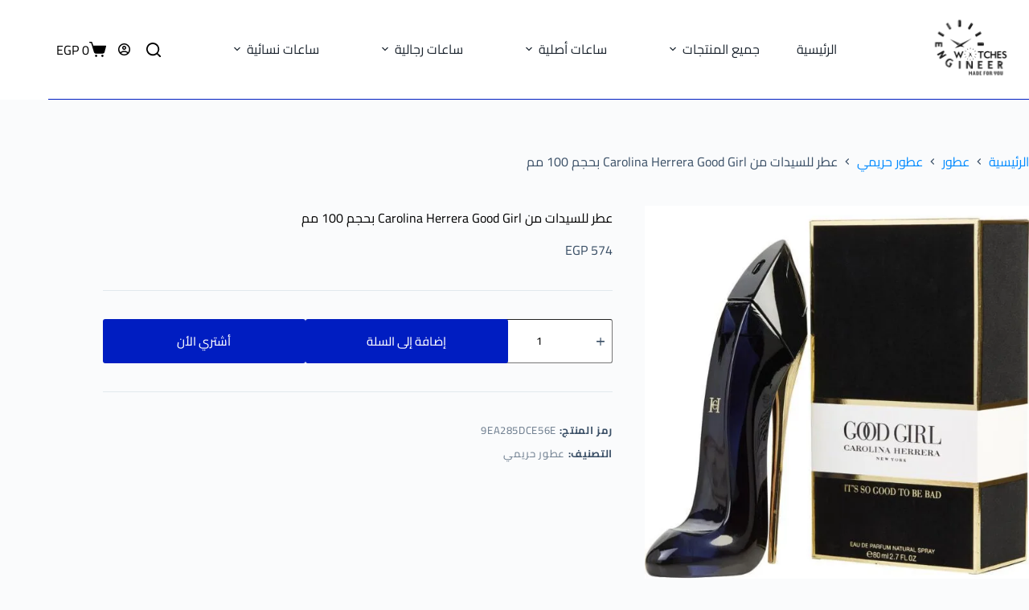

--- FILE ---
content_type: text/html; charset=UTF-8
request_url: https://engineerwatches.com/product/%D8%B9%D8%B7%D8%B1-%D9%84%D9%84%D8%B3%D9%8A%D8%AF%D8%A7%D8%AA-%D9%85%D9%86-carolina-herrera-good-girl-%D8%A8%D8%AD%D8%AC%D9%85-100-%D9%85%D9%85/
body_size: 41190
content:
<!doctype html><html dir="rtl" lang="ar" prefix="og: https://ogp.me/ns#"><head><script data-no-optimize="1">var litespeed_docref=sessionStorage.getItem("litespeed_docref");litespeed_docref&&(Object.defineProperty(document,"referrer",{get:function(){return litespeed_docref}}),sessionStorage.removeItem("litespeed_docref"));</script> <meta charset="UTF-8"><meta name="viewport" content="width=device-width, initial-scale=1, maximum-scale=5, viewport-fit=cover"><link rel="profile" href="https://gmpg.org/xfn/11"><title>اشتر الآن عطر للسيدات من Carolina Herrera Good Girl بحجم 100 مم | المهندس للساعات</title><meta name="description" content=" "/><meta name="robots" content="follow, index, max-snippet:-1, max-video-preview:-1, max-image-preview:large"/><link rel="canonical" href="https://engineerwatches.com/product/%d8%b9%d8%b7%d8%b1-%d9%84%d9%84%d8%b3%d9%8a%d8%af%d8%a7%d8%aa-%d9%85%d9%86-carolina-herrera-good-girl-%d8%a8%d8%ad%d8%ac%d9%85-100-%d9%85%d9%85/" /><meta property="og:locale" content="ar_AR" /><meta property="og:type" content="product" /><meta property="og:title" content="اشتر الآن عطر للسيدات من Carolina Herrera Good Girl بحجم 100 مم | المهندس للساعات" /><meta property="og:description" content=" " /><meta property="og:url" content="https://engineerwatches.com/product/%d8%b9%d8%b7%d8%b1-%d9%84%d9%84%d8%b3%d9%8a%d8%af%d8%a7%d8%aa-%d9%85%d9%86-carolina-herrera-good-girl-%d8%a8%d8%ad%d8%ac%d9%85-100-%d9%85%d9%85/" /><meta property="og:site_name" content="المهندس للساعات" /><meta property="og:updated_time" content="2024-09-19T05:23:02+03:00" /><meta property="og:image" content="https://engineerwatches.com/wp-content/uploads/2023/10/18-p200.jpg" /><meta property="og:image:secure_url" content="https://engineerwatches.com/wp-content/uploads/2023/10/18-p200.jpg" /><meta property="og:image:width" content="900" /><meta property="og:image:height" content="900" /><meta property="og:image:alt" content="عطر للسيدات من Carolina Herrera Good Girl بحجم 100 مم" /><meta property="og:image:type" content="image/jpeg" /><meta property="product:price:amount" content="574" /><meta property="product:price:currency" content="EGP" /><meta property="product:availability" content="instock" /><meta property="product:retailer_item_id" content="9ea285dce56e" /><meta name="twitter:card" content="summary_large_image" /><meta name="twitter:title" content="اشتر الآن عطر للسيدات من Carolina Herrera Good Girl بحجم 100 مم | المهندس للساعات" /><meta name="twitter:description" content=" " /><meta name="twitter:image" content="https://engineerwatches.com/wp-content/uploads/2023/10/18-p200.jpg" /><meta name="twitter:label1" content="السعر" /><meta name="twitter:data1" content="EGP&nbsp;574" /><meta name="twitter:label2" content="التوفر" /><meta name="twitter:data2" content="متوفر في المخزون" /> <script type="application/ld+json" class="rank-math-schema-pro">{"@context":"https://schema.org","@graph":[{"@type":"Place","@id":"https://engineerwatches.com/#place","address":{"@type":"PostalAddress"}},{"@type":["JewelryStore","Organization"],"@id":"https://engineerwatches.com/#organization","name":"\u0627\u0644\u0645\u0647\u0646\u062f\u0633 \u0644\u0644\u0633\u0627\u0639\u0627\u062a","url":"https://engineerwatches.com","sameAs":["https://www.facebook.com/engineerwatches2017?mibextid=LQQJ4d"],"address":{"@type":"PostalAddress"},"logo":{"@type":"ImageObject","@id":"https://engineerwatches.com/#logo","url":"https://engineerwatches.com/wp-content/uploads/2025/08/\u0627\u0644\u0645\u0647\u0646\u062f\u0633_\u0644\u0644\u0633\u0627\u0639\u0627\u062a.webp","contentUrl":"https://engineerwatches.com/wp-content/uploads/2025/08/\u0627\u0644\u0645\u0647\u0646\u062f\u0633_\u0644\u0644\u0633\u0627\u0639\u0627\u062a.webp","caption":"\u0627\u0644\u0645\u0647\u0646\u062f\u0633 \u0644\u0644\u0633\u0627\u0639\u0627\u062a","inLanguage":"ar","width":"500","height":"500"},"location":{"@id":"https://engineerwatches.com/#place"},"image":{"@id":"https://engineerwatches.com/#logo"}},{"@type":"WebSite","@id":"https://engineerwatches.com/#website","url":"https://engineerwatches.com","name":"\u0627\u0644\u0645\u0647\u0646\u062f\u0633 \u0644\u0644\u0633\u0627\u0639\u0627\u062a","publisher":{"@id":"https://engineerwatches.com/#organization"},"inLanguage":"ar"},{"@type":"ImageObject","@id":"https://engineerwatches.com/wp-content/uploads/2023/10/18-p200.jpg","url":"https://engineerwatches.com/wp-content/uploads/2023/10/18-p200.jpg","width":"900","height":"900","caption":"\u0639\u0637\u0631 \u0644\u0644\u0633\u064a\u062f\u0627\u062a \u0645\u0646 Carolina Herrera Good Girl \u0628\u062d\u062c\u0645 100 \u0645\u0645","inLanguage":"ar"},{"@type":"BreadcrumbList","@id":"https://engineerwatches.com/product/%d8%b9%d8%b7%d8%b1-%d9%84%d9%84%d8%b3%d9%8a%d8%af%d8%a7%d8%aa-%d9%85%d9%86-carolina-herrera-good-girl-%d8%a8%d8%ad%d8%ac%d9%85-100-%d9%85%d9%85/#breadcrumb","itemListElement":[{"@type":"ListItem","position":"1","item":{"@id":"https://engineerwatches.com","name":"\u0627\u0644\u0631\u0626\u064a\u0633\u064a\u0629"}},{"@type":"ListItem","position":"2","item":{"@id":"https://engineerwatches.com/product-category/%d8%b9%d8%b7%d9%88%d8%b1-%d8%ad%d8%b1%d9%8a%d9%85%d9%8a/","name":"\u0639\u0637\u0648\u0631 \u062d\u0631\u064a\u0645\u064a"}},{"@type":"ListItem","position":"3","item":{"@id":"https://engineerwatches.com/product/%d8%b9%d8%b7%d8%b1-%d9%84%d9%84%d8%b3%d9%8a%d8%af%d8%a7%d8%aa-%d9%85%d9%86-carolina-herrera-good-girl-%d8%a8%d8%ad%d8%ac%d9%85-100-%d9%85%d9%85/","name":"\u0639\u0637\u0631 \u0644\u0644\u0633\u064a\u062f\u0627\u062a \u0645\u0646 Carolina Herrera Good Girl \u0628\u062d\u062c\u0645 100 \u0645\u0645"}}]},{"@type":"ItemPage","@id":"https://engineerwatches.com/product/%d8%b9%d8%b7%d8%b1-%d9%84%d9%84%d8%b3%d9%8a%d8%af%d8%a7%d8%aa-%d9%85%d9%86-carolina-herrera-good-girl-%d8%a8%d8%ad%d8%ac%d9%85-100-%d9%85%d9%85/#webpage","url":"https://engineerwatches.com/product/%d8%b9%d8%b7%d8%b1-%d9%84%d9%84%d8%b3%d9%8a%d8%af%d8%a7%d8%aa-%d9%85%d9%86-carolina-herrera-good-girl-%d8%a8%d8%ad%d8%ac%d9%85-100-%d9%85%d9%85/","name":"\u0627\u0634\u062a\u0631 \u0627\u0644\u0622\u0646 \u0639\u0637\u0631 \u0644\u0644\u0633\u064a\u062f\u0627\u062a \u0645\u0646 Carolina Herrera Good Girl \u0628\u062d\u062c\u0645 100 \u0645\u0645 | \u0627\u0644\u0645\u0647\u0646\u062f\u0633 \u0644\u0644\u0633\u0627\u0639\u0627\u062a","datePublished":"2023-10-01T02:42:12+03:00","dateModified":"2024-09-19T05:23:02+03:00","isPartOf":{"@id":"https://engineerwatches.com/#website"},"primaryImageOfPage":{"@id":"https://engineerwatches.com/wp-content/uploads/2023/10/18-p200.jpg"},"inLanguage":"ar","breadcrumb":{"@id":"https://engineerwatches.com/product/%d8%b9%d8%b7%d8%b1-%d9%84%d9%84%d8%b3%d9%8a%d8%af%d8%a7%d8%aa-%d9%85%d9%86-carolina-herrera-good-girl-%d8%a8%d8%ad%d8%ac%d9%85-100-%d9%85%d9%85/#breadcrumb"}},{"@type":"Product","name":"\u0627\u0634\u062a\u0631 \u0627\u0644\u0622\u0646 \u0639\u0637\u0631 \u0644\u0644\u0633\u064a\u062f\u0627\u062a \u0645\u0646 Carolina Herrera Good Girl \u0628\u062d\u062c\u0645 100 \u0645\u0645 | \u0627\u0644\u0645\u0647\u0646\u062f\u0633 \u0644\u0644\u0633\u0627\u0639\u0627\u062a","description":"\u00a0","sku":"9ea285dce56e","category":"\u0639\u0637\u0648\u0631 &gt; \u0639\u0637\u0648\u0631 \u062d\u0631\u064a\u0645\u064a","mainEntityOfPage":{"@id":"https://engineerwatches.com/product/%d8%b9%d8%b7%d8%b1-%d9%84%d9%84%d8%b3%d9%8a%d8%af%d8%a7%d8%aa-%d9%85%d9%86-carolina-herrera-good-girl-%d8%a8%d8%ad%d8%ac%d9%85-100-%d9%85%d9%85/#webpage"},"image":[{"@type":"ImageObject","url":"https://engineerwatches.com/wp-content/uploads/2023/10/18-p200.jpg","height":"900","width":"900"}],"offers":{"@type":"Offer","price":"574","priceCurrency":"EGP","priceValidUntil":"2027-12-31","availability":"http://schema.org/InStock","itemCondition":"NewCondition","url":"https://engineerwatches.com/product/%d8%b9%d8%b7%d8%b1-%d9%84%d9%84%d8%b3%d9%8a%d8%af%d8%a7%d8%aa-%d9%85%d9%86-carolina-herrera-good-girl-%d8%a8%d8%ad%d8%ac%d9%85-100-%d9%85%d9%85/","seller":{"@type":"Organization","@id":"https://engineerwatches.com/","name":"\u0627\u0644\u0645\u0647\u0646\u062f\u0633 \u0644\u0644\u0633\u0627\u0639\u0627\u062a","url":"https://engineerwatches.com","logo":"https://engineerwatches.com/wp-content/uploads/2025/08/\u0627\u0644\u0645\u0647\u0646\u062f\u0633_\u0644\u0644\u0633\u0627\u0639\u0627\u062a.webp"},"priceSpecification":{"price":"574","priceCurrency":"EGP","valueAddedTaxIncluded":"false"}},"@id":"https://engineerwatches.com/product/%d8%b9%d8%b7%d8%b1-%d9%84%d9%84%d8%b3%d9%8a%d8%af%d8%a7%d8%aa-%d9%85%d9%86-carolina-herrera-good-girl-%d8%a8%d8%ad%d8%ac%d9%85-100-%d9%85%d9%85/#richSnippet"}]}</script> <link rel='dns-prefetch' href='//fonts.googleapis.com' /><link rel="alternate" type="application/rss+xml" title="المهندس للساعات &laquo; الخلاصة" href="https://engineerwatches.com/feed/" /><link rel="alternate" type="application/rss+xml" title="المهندس للساعات &laquo; خلاصة التعليقات" href="https://engineerwatches.com/comments/feed/" /><link rel="alternate" type="application/rss+xml" title="المهندس للساعات &laquo; عطر للسيدات من Carolina Herrera Good Girl بحجم 100 مم خلاصة التعليقات" href="https://engineerwatches.com/product/%d8%b9%d8%b7%d8%b1-%d9%84%d9%84%d8%b3%d9%8a%d8%af%d8%a7%d8%aa-%d9%85%d9%86-carolina-herrera-good-girl-%d8%a8%d8%ad%d8%ac%d9%85-100-%d9%85%d9%85/feed/" /><link rel="alternate" title="oEmbed (JSON)" type="application/json+oembed" href="https://engineerwatches.com/wp-json/oembed/1.0/embed?url=https%3A%2F%2Fengineerwatches.com%2Fproduct%2F%25d8%25b9%25d8%25b7%25d8%25b1-%25d9%2584%25d9%2584%25d8%25b3%25d9%258a%25d8%25af%25d8%25a7%25d8%25aa-%25d9%2585%25d9%2586-carolina-herrera-good-girl-%25d8%25a8%25d8%25ad%25d8%25ac%25d9%2585-100-%25d9%2585%25d9%2585%2F" /><link rel="alternate" title="oEmbed (XML)" type="text/xml+oembed" href="https://engineerwatches.com/wp-json/oembed/1.0/embed?url=https%3A%2F%2Fengineerwatches.com%2Fproduct%2F%25d8%25b9%25d8%25b7%25d8%25b1-%25d9%2584%25d9%2584%25d8%25b3%25d9%258a%25d8%25af%25d8%25a7%25d8%25aa-%25d9%2585%25d9%2586-carolina-herrera-good-girl-%25d8%25a8%25d8%25ad%25d8%25ac%25d9%2585-100-%25d9%2585%25d9%2585%2F&#038;format=xml" /><style id='wp-img-auto-sizes-contain-inline-css'>img:is([sizes=auto i],[sizes^="auto," i]){contain-intrinsic-size:3000px 1500px}
/*# sourceURL=wp-img-auto-sizes-contain-inline-css */</style><style>1{content-visibility:auto;contain-intrinsic-size:1px 1000px;}</style><link data-optimized="2" rel="stylesheet" href="https://engineerwatches.com/wp-content/litespeed/css/6705226f9518e89bf62691b5f56747e7.css?ver=9ef0e" /><style id='global-styles-inline-css'>:root{--wp--preset--aspect-ratio--square: 1;--wp--preset--aspect-ratio--4-3: 4/3;--wp--preset--aspect-ratio--3-4: 3/4;--wp--preset--aspect-ratio--3-2: 3/2;--wp--preset--aspect-ratio--2-3: 2/3;--wp--preset--aspect-ratio--16-9: 16/9;--wp--preset--aspect-ratio--9-16: 9/16;--wp--preset--color--black: #000000;--wp--preset--color--cyan-bluish-gray: #abb8c3;--wp--preset--color--white: #ffffff;--wp--preset--color--pale-pink: #f78da7;--wp--preset--color--vivid-red: #cf2e2e;--wp--preset--color--luminous-vivid-orange: #ff6900;--wp--preset--color--luminous-vivid-amber: #fcb900;--wp--preset--color--light-green-cyan: #7bdcb5;--wp--preset--color--vivid-green-cyan: #00d084;--wp--preset--color--pale-cyan-blue: #8ed1fc;--wp--preset--color--vivid-cyan-blue: #0693e3;--wp--preset--color--vivid-purple: #9b51e0;--wp--preset--color--palette-color-1: var(--theme-palette-color-1, #001dc1);--wp--preset--color--palette-color-2: var(--theme-palette-color-2, #000000);--wp--preset--color--palette-color-3: var(--theme-palette-color-3, #3A4F66);--wp--preset--color--palette-color-4: var(--theme-palette-color-4, #000000);--wp--preset--color--palette-color-5: var(--theme-palette-color-5, #e1e8ed);--wp--preset--color--palette-color-6: var(--theme-palette-color-6, #f2f5f7);--wp--preset--color--palette-color-7: var(--theme-palette-color-7, #FAFBFC);--wp--preset--color--palette-color-8: var(--theme-palette-color-8, #ffffff);--wp--preset--gradient--vivid-cyan-blue-to-vivid-purple: linear-gradient(135deg,rgb(6,147,227) 0%,rgb(155,81,224) 100%);--wp--preset--gradient--light-green-cyan-to-vivid-green-cyan: linear-gradient(135deg,rgb(122,220,180) 0%,rgb(0,208,130) 100%);--wp--preset--gradient--luminous-vivid-amber-to-luminous-vivid-orange: linear-gradient(135deg,rgb(252,185,0) 0%,rgb(255,105,0) 100%);--wp--preset--gradient--luminous-vivid-orange-to-vivid-red: linear-gradient(135deg,rgb(255,105,0) 0%,rgb(207,46,46) 100%);--wp--preset--gradient--very-light-gray-to-cyan-bluish-gray: linear-gradient(135deg,rgb(238,238,238) 0%,rgb(169,184,195) 100%);--wp--preset--gradient--cool-to-warm-spectrum: linear-gradient(135deg,rgb(74,234,220) 0%,rgb(151,120,209) 20%,rgb(207,42,186) 40%,rgb(238,44,130) 60%,rgb(251,105,98) 80%,rgb(254,248,76) 100%);--wp--preset--gradient--blush-light-purple: linear-gradient(135deg,rgb(255,206,236) 0%,rgb(152,150,240) 100%);--wp--preset--gradient--blush-bordeaux: linear-gradient(135deg,rgb(254,205,165) 0%,rgb(254,45,45) 50%,rgb(107,0,62) 100%);--wp--preset--gradient--luminous-dusk: linear-gradient(135deg,rgb(255,203,112) 0%,rgb(199,81,192) 50%,rgb(65,88,208) 100%);--wp--preset--gradient--pale-ocean: linear-gradient(135deg,rgb(255,245,203) 0%,rgb(182,227,212) 50%,rgb(51,167,181) 100%);--wp--preset--gradient--electric-grass: linear-gradient(135deg,rgb(202,248,128) 0%,rgb(113,206,126) 100%);--wp--preset--gradient--midnight: linear-gradient(135deg,rgb(2,3,129) 0%,rgb(40,116,252) 100%);--wp--preset--gradient--juicy-peach: linear-gradient(to right, #ffecd2 0%, #fcb69f 100%);--wp--preset--gradient--young-passion: linear-gradient(to right, #ff8177 0%, #ff867a 0%, #ff8c7f 21%, #f99185 52%, #cf556c 78%, #b12a5b 100%);--wp--preset--gradient--true-sunset: linear-gradient(to right, #fa709a 0%, #fee140 100%);--wp--preset--gradient--morpheus-den: linear-gradient(to top, #30cfd0 0%, #330867 100%);--wp--preset--gradient--plum-plate: linear-gradient(135deg, #667eea 0%, #764ba2 100%);--wp--preset--gradient--aqua-splash: linear-gradient(15deg, #13547a 0%, #80d0c7 100%);--wp--preset--gradient--love-kiss: linear-gradient(to top, #ff0844 0%, #ffb199 100%);--wp--preset--gradient--new-retrowave: linear-gradient(to top, #3b41c5 0%, #a981bb 49%, #ffc8a9 100%);--wp--preset--gradient--plum-bath: linear-gradient(to top, #cc208e 0%, #6713d2 100%);--wp--preset--gradient--high-flight: linear-gradient(to right, #0acffe 0%, #495aff 100%);--wp--preset--gradient--teen-party: linear-gradient(-225deg, #FF057C 0%, #8D0B93 50%, #321575 100%);--wp--preset--gradient--fabled-sunset: linear-gradient(-225deg, #231557 0%, #44107A 29%, #FF1361 67%, #FFF800 100%);--wp--preset--gradient--arielle-smile: radial-gradient(circle 248px at center, #16d9e3 0%, #30c7ec 47%, #46aef7 100%);--wp--preset--gradient--itmeo-branding: linear-gradient(180deg, #2af598 0%, #009efd 100%);--wp--preset--gradient--deep-blue: linear-gradient(to right, #6a11cb 0%, #2575fc 100%);--wp--preset--gradient--strong-bliss: linear-gradient(to right, #f78ca0 0%, #f9748f 19%, #fd868c 60%, #fe9a8b 100%);--wp--preset--gradient--sweet-period: linear-gradient(to top, #3f51b1 0%, #5a55ae 13%, #7b5fac 25%, #8f6aae 38%, #a86aa4 50%, #cc6b8e 62%, #f18271 75%, #f3a469 87%, #f7c978 100%);--wp--preset--gradient--purple-division: linear-gradient(to top, #7028e4 0%, #e5b2ca 100%);--wp--preset--gradient--cold-evening: linear-gradient(to top, #0c3483 0%, #a2b6df 100%, #6b8cce 100%, #a2b6df 100%);--wp--preset--gradient--mountain-rock: linear-gradient(to right, #868f96 0%, #596164 100%);--wp--preset--gradient--desert-hump: linear-gradient(to top, #c79081 0%, #dfa579 100%);--wp--preset--gradient--ethernal-constance: linear-gradient(to top, #09203f 0%, #537895 100%);--wp--preset--gradient--happy-memories: linear-gradient(-60deg, #ff5858 0%, #f09819 100%);--wp--preset--gradient--grown-early: linear-gradient(to top, #0ba360 0%, #3cba92 100%);--wp--preset--gradient--morning-salad: linear-gradient(-225deg, #B7F8DB 0%, #50A7C2 100%);--wp--preset--gradient--night-call: linear-gradient(-225deg, #AC32E4 0%, #7918F2 48%, #4801FF 100%);--wp--preset--gradient--mind-crawl: linear-gradient(-225deg, #473B7B 0%, #3584A7 51%, #30D2BE 100%);--wp--preset--gradient--angel-care: linear-gradient(-225deg, #FFE29F 0%, #FFA99F 48%, #FF719A 100%);--wp--preset--gradient--juicy-cake: linear-gradient(to top, #e14fad 0%, #f9d423 100%);--wp--preset--gradient--rich-metal: linear-gradient(to right, #d7d2cc 0%, #304352 100%);--wp--preset--gradient--mole-hall: linear-gradient(-20deg, #616161 0%, #9bc5c3 100%);--wp--preset--gradient--cloudy-knoxville: linear-gradient(120deg, #fdfbfb 0%, #ebedee 100%);--wp--preset--gradient--soft-grass: linear-gradient(to top, #c1dfc4 0%, #deecdd 100%);--wp--preset--gradient--saint-petersburg: linear-gradient(135deg, #f5f7fa 0%, #c3cfe2 100%);--wp--preset--gradient--everlasting-sky: linear-gradient(135deg, #fdfcfb 0%, #e2d1c3 100%);--wp--preset--gradient--kind-steel: linear-gradient(-20deg, #e9defa 0%, #fbfcdb 100%);--wp--preset--gradient--over-sun: linear-gradient(60deg, #abecd6 0%, #fbed96 100%);--wp--preset--gradient--premium-white: linear-gradient(to top, #d5d4d0 0%, #d5d4d0 1%, #eeeeec 31%, #efeeec 75%, #e9e9e7 100%);--wp--preset--gradient--clean-mirror: linear-gradient(45deg, #93a5cf 0%, #e4efe9 100%);--wp--preset--gradient--wild-apple: linear-gradient(to top, #d299c2 0%, #fef9d7 100%);--wp--preset--gradient--snow-again: linear-gradient(to top, #e6e9f0 0%, #eef1f5 100%);--wp--preset--gradient--confident-cloud: linear-gradient(to top, #dad4ec 0%, #dad4ec 1%, #f3e7e9 100%);--wp--preset--gradient--glass-water: linear-gradient(to top, #dfe9f3 0%, white 100%);--wp--preset--gradient--perfect-white: linear-gradient(-225deg, #E3FDF5 0%, #FFE6FA 100%);--wp--preset--font-size--small: 13px;--wp--preset--font-size--medium: 20px;--wp--preset--font-size--large: clamp(22px, 1.375rem + ((1vw - 3.2px) * 0.625), 30px);--wp--preset--font-size--x-large: clamp(30px, 1.875rem + ((1vw - 3.2px) * 1.563), 50px);--wp--preset--font-size--xx-large: clamp(45px, 2.813rem + ((1vw - 3.2px) * 2.734), 80px);--wp--preset--spacing--20: 0.44rem;--wp--preset--spacing--30: 0.67rem;--wp--preset--spacing--40: 1rem;--wp--preset--spacing--50: 1.5rem;--wp--preset--spacing--60: 2.25rem;--wp--preset--spacing--70: 3.38rem;--wp--preset--spacing--80: 5.06rem;--wp--preset--shadow--natural: 6px 6px 9px rgba(0, 0, 0, 0.2);--wp--preset--shadow--deep: 12px 12px 50px rgba(0, 0, 0, 0.4);--wp--preset--shadow--sharp: 6px 6px 0px rgba(0, 0, 0, 0.2);--wp--preset--shadow--outlined: 6px 6px 0px -3px rgb(255, 255, 255), 6px 6px rgb(0, 0, 0);--wp--preset--shadow--crisp: 6px 6px 0px rgb(0, 0, 0);}:root { --wp--style--global--content-size: var(--theme-block-max-width);--wp--style--global--wide-size: var(--theme-block-wide-max-width); }:where(body) { margin: 0; }.wp-site-blocks > .alignleft { float: left; margin-right: 2em; }.wp-site-blocks > .alignright { float: right; margin-left: 2em; }.wp-site-blocks > .aligncenter { justify-content: center; margin-left: auto; margin-right: auto; }:where(.wp-site-blocks) > * { margin-block-start: var(--theme-content-spacing); margin-block-end: 0; }:where(.wp-site-blocks) > :first-child { margin-block-start: 0; }:where(.wp-site-blocks) > :last-child { margin-block-end: 0; }:root { --wp--style--block-gap: var(--theme-content-spacing); }:root :where(.is-layout-flow) > :first-child{margin-block-start: 0;}:root :where(.is-layout-flow) > :last-child{margin-block-end: 0;}:root :where(.is-layout-flow) > *{margin-block-start: var(--theme-content-spacing);margin-block-end: 0;}:root :where(.is-layout-constrained) > :first-child{margin-block-start: 0;}:root :where(.is-layout-constrained) > :last-child{margin-block-end: 0;}:root :where(.is-layout-constrained) > *{margin-block-start: var(--theme-content-spacing);margin-block-end: 0;}:root :where(.is-layout-flex){gap: var(--theme-content-spacing);}:root :where(.is-layout-grid){gap: var(--theme-content-spacing);}.is-layout-flow > .alignleft{float: left;margin-inline-start: 0;margin-inline-end: 2em;}.is-layout-flow > .alignright{float: right;margin-inline-start: 2em;margin-inline-end: 0;}.is-layout-flow > .aligncenter{margin-left: auto !important;margin-right: auto !important;}.is-layout-constrained > .alignleft{float: left;margin-inline-start: 0;margin-inline-end: 2em;}.is-layout-constrained > .alignright{float: right;margin-inline-start: 2em;margin-inline-end: 0;}.is-layout-constrained > .aligncenter{margin-left: auto !important;margin-right: auto !important;}.is-layout-constrained > :where(:not(.alignleft):not(.alignright):not(.alignfull)){max-width: var(--wp--style--global--content-size);margin-left: auto !important;margin-right: auto !important;}.is-layout-constrained > .alignwide{max-width: var(--wp--style--global--wide-size);}body .is-layout-flex{display: flex;}.is-layout-flex{flex-wrap: wrap;align-items: center;}.is-layout-flex > :is(*, div){margin: 0;}body .is-layout-grid{display: grid;}.is-layout-grid > :is(*, div){margin: 0;}body{padding-top: 0px;padding-right: 0px;padding-bottom: 0px;padding-left: 0px;}:root :where(.wp-element-button, .wp-block-button__link){font-style: inherit;font-weight: inherit;letter-spacing: inherit;text-transform: inherit;}.has-black-color{color: var(--wp--preset--color--black) !important;}.has-cyan-bluish-gray-color{color: var(--wp--preset--color--cyan-bluish-gray) !important;}.has-white-color{color: var(--wp--preset--color--white) !important;}.has-pale-pink-color{color: var(--wp--preset--color--pale-pink) !important;}.has-vivid-red-color{color: var(--wp--preset--color--vivid-red) !important;}.has-luminous-vivid-orange-color{color: var(--wp--preset--color--luminous-vivid-orange) !important;}.has-luminous-vivid-amber-color{color: var(--wp--preset--color--luminous-vivid-amber) !important;}.has-light-green-cyan-color{color: var(--wp--preset--color--light-green-cyan) !important;}.has-vivid-green-cyan-color{color: var(--wp--preset--color--vivid-green-cyan) !important;}.has-pale-cyan-blue-color{color: var(--wp--preset--color--pale-cyan-blue) !important;}.has-vivid-cyan-blue-color{color: var(--wp--preset--color--vivid-cyan-blue) !important;}.has-vivid-purple-color{color: var(--wp--preset--color--vivid-purple) !important;}.has-palette-color-1-color{color: var(--wp--preset--color--palette-color-1) !important;}.has-palette-color-2-color{color: var(--wp--preset--color--palette-color-2) !important;}.has-palette-color-3-color{color: var(--wp--preset--color--palette-color-3) !important;}.has-palette-color-4-color{color: var(--wp--preset--color--palette-color-4) !important;}.has-palette-color-5-color{color: var(--wp--preset--color--palette-color-5) !important;}.has-palette-color-6-color{color: var(--wp--preset--color--palette-color-6) !important;}.has-palette-color-7-color{color: var(--wp--preset--color--palette-color-7) !important;}.has-palette-color-8-color{color: var(--wp--preset--color--palette-color-8) !important;}.has-black-background-color{background-color: var(--wp--preset--color--black) !important;}.has-cyan-bluish-gray-background-color{background-color: var(--wp--preset--color--cyan-bluish-gray) !important;}.has-white-background-color{background-color: var(--wp--preset--color--white) !important;}.has-pale-pink-background-color{background-color: var(--wp--preset--color--pale-pink) !important;}.has-vivid-red-background-color{background-color: var(--wp--preset--color--vivid-red) !important;}.has-luminous-vivid-orange-background-color{background-color: var(--wp--preset--color--luminous-vivid-orange) !important;}.has-luminous-vivid-amber-background-color{background-color: var(--wp--preset--color--luminous-vivid-amber) !important;}.has-light-green-cyan-background-color{background-color: var(--wp--preset--color--light-green-cyan) !important;}.has-vivid-green-cyan-background-color{background-color: var(--wp--preset--color--vivid-green-cyan) !important;}.has-pale-cyan-blue-background-color{background-color: var(--wp--preset--color--pale-cyan-blue) !important;}.has-vivid-cyan-blue-background-color{background-color: var(--wp--preset--color--vivid-cyan-blue) !important;}.has-vivid-purple-background-color{background-color: var(--wp--preset--color--vivid-purple) !important;}.has-palette-color-1-background-color{background-color: var(--wp--preset--color--palette-color-1) !important;}.has-palette-color-2-background-color{background-color: var(--wp--preset--color--palette-color-2) !important;}.has-palette-color-3-background-color{background-color: var(--wp--preset--color--palette-color-3) !important;}.has-palette-color-4-background-color{background-color: var(--wp--preset--color--palette-color-4) !important;}.has-palette-color-5-background-color{background-color: var(--wp--preset--color--palette-color-5) !important;}.has-palette-color-6-background-color{background-color: var(--wp--preset--color--palette-color-6) !important;}.has-palette-color-7-background-color{background-color: var(--wp--preset--color--palette-color-7) !important;}.has-palette-color-8-background-color{background-color: var(--wp--preset--color--palette-color-8) !important;}.has-black-border-color{border-color: var(--wp--preset--color--black) !important;}.has-cyan-bluish-gray-border-color{border-color: var(--wp--preset--color--cyan-bluish-gray) !important;}.has-white-border-color{border-color: var(--wp--preset--color--white) !important;}.has-pale-pink-border-color{border-color: var(--wp--preset--color--pale-pink) !important;}.has-vivid-red-border-color{border-color: var(--wp--preset--color--vivid-red) !important;}.has-luminous-vivid-orange-border-color{border-color: var(--wp--preset--color--luminous-vivid-orange) !important;}.has-luminous-vivid-amber-border-color{border-color: var(--wp--preset--color--luminous-vivid-amber) !important;}.has-light-green-cyan-border-color{border-color: var(--wp--preset--color--light-green-cyan) !important;}.has-vivid-green-cyan-border-color{border-color: var(--wp--preset--color--vivid-green-cyan) !important;}.has-pale-cyan-blue-border-color{border-color: var(--wp--preset--color--pale-cyan-blue) !important;}.has-vivid-cyan-blue-border-color{border-color: var(--wp--preset--color--vivid-cyan-blue) !important;}.has-vivid-purple-border-color{border-color: var(--wp--preset--color--vivid-purple) !important;}.has-palette-color-1-border-color{border-color: var(--wp--preset--color--palette-color-1) !important;}.has-palette-color-2-border-color{border-color: var(--wp--preset--color--palette-color-2) !important;}.has-palette-color-3-border-color{border-color: var(--wp--preset--color--palette-color-3) !important;}.has-palette-color-4-border-color{border-color: var(--wp--preset--color--palette-color-4) !important;}.has-palette-color-5-border-color{border-color: var(--wp--preset--color--palette-color-5) !important;}.has-palette-color-6-border-color{border-color: var(--wp--preset--color--palette-color-6) !important;}.has-palette-color-7-border-color{border-color: var(--wp--preset--color--palette-color-7) !important;}.has-palette-color-8-border-color{border-color: var(--wp--preset--color--palette-color-8) !important;}.has-vivid-cyan-blue-to-vivid-purple-gradient-background{background: var(--wp--preset--gradient--vivid-cyan-blue-to-vivid-purple) !important;}.has-light-green-cyan-to-vivid-green-cyan-gradient-background{background: var(--wp--preset--gradient--light-green-cyan-to-vivid-green-cyan) !important;}.has-luminous-vivid-amber-to-luminous-vivid-orange-gradient-background{background: var(--wp--preset--gradient--luminous-vivid-amber-to-luminous-vivid-orange) !important;}.has-luminous-vivid-orange-to-vivid-red-gradient-background{background: var(--wp--preset--gradient--luminous-vivid-orange-to-vivid-red) !important;}.has-very-light-gray-to-cyan-bluish-gray-gradient-background{background: var(--wp--preset--gradient--very-light-gray-to-cyan-bluish-gray) !important;}.has-cool-to-warm-spectrum-gradient-background{background: var(--wp--preset--gradient--cool-to-warm-spectrum) !important;}.has-blush-light-purple-gradient-background{background: var(--wp--preset--gradient--blush-light-purple) !important;}.has-blush-bordeaux-gradient-background{background: var(--wp--preset--gradient--blush-bordeaux) !important;}.has-luminous-dusk-gradient-background{background: var(--wp--preset--gradient--luminous-dusk) !important;}.has-pale-ocean-gradient-background{background: var(--wp--preset--gradient--pale-ocean) !important;}.has-electric-grass-gradient-background{background: var(--wp--preset--gradient--electric-grass) !important;}.has-midnight-gradient-background{background: var(--wp--preset--gradient--midnight) !important;}.has-juicy-peach-gradient-background{background: var(--wp--preset--gradient--juicy-peach) !important;}.has-young-passion-gradient-background{background: var(--wp--preset--gradient--young-passion) !important;}.has-true-sunset-gradient-background{background: var(--wp--preset--gradient--true-sunset) !important;}.has-morpheus-den-gradient-background{background: var(--wp--preset--gradient--morpheus-den) !important;}.has-plum-plate-gradient-background{background: var(--wp--preset--gradient--plum-plate) !important;}.has-aqua-splash-gradient-background{background: var(--wp--preset--gradient--aqua-splash) !important;}.has-love-kiss-gradient-background{background: var(--wp--preset--gradient--love-kiss) !important;}.has-new-retrowave-gradient-background{background: var(--wp--preset--gradient--new-retrowave) !important;}.has-plum-bath-gradient-background{background: var(--wp--preset--gradient--plum-bath) !important;}.has-high-flight-gradient-background{background: var(--wp--preset--gradient--high-flight) !important;}.has-teen-party-gradient-background{background: var(--wp--preset--gradient--teen-party) !important;}.has-fabled-sunset-gradient-background{background: var(--wp--preset--gradient--fabled-sunset) !important;}.has-arielle-smile-gradient-background{background: var(--wp--preset--gradient--arielle-smile) !important;}.has-itmeo-branding-gradient-background{background: var(--wp--preset--gradient--itmeo-branding) !important;}.has-deep-blue-gradient-background{background: var(--wp--preset--gradient--deep-blue) !important;}.has-strong-bliss-gradient-background{background: var(--wp--preset--gradient--strong-bliss) !important;}.has-sweet-period-gradient-background{background: var(--wp--preset--gradient--sweet-period) !important;}.has-purple-division-gradient-background{background: var(--wp--preset--gradient--purple-division) !important;}.has-cold-evening-gradient-background{background: var(--wp--preset--gradient--cold-evening) !important;}.has-mountain-rock-gradient-background{background: var(--wp--preset--gradient--mountain-rock) !important;}.has-desert-hump-gradient-background{background: var(--wp--preset--gradient--desert-hump) !important;}.has-ethernal-constance-gradient-background{background: var(--wp--preset--gradient--ethernal-constance) !important;}.has-happy-memories-gradient-background{background: var(--wp--preset--gradient--happy-memories) !important;}.has-grown-early-gradient-background{background: var(--wp--preset--gradient--grown-early) !important;}.has-morning-salad-gradient-background{background: var(--wp--preset--gradient--morning-salad) !important;}.has-night-call-gradient-background{background: var(--wp--preset--gradient--night-call) !important;}.has-mind-crawl-gradient-background{background: var(--wp--preset--gradient--mind-crawl) !important;}.has-angel-care-gradient-background{background: var(--wp--preset--gradient--angel-care) !important;}.has-juicy-cake-gradient-background{background: var(--wp--preset--gradient--juicy-cake) !important;}.has-rich-metal-gradient-background{background: var(--wp--preset--gradient--rich-metal) !important;}.has-mole-hall-gradient-background{background: var(--wp--preset--gradient--mole-hall) !important;}.has-cloudy-knoxville-gradient-background{background: var(--wp--preset--gradient--cloudy-knoxville) !important;}.has-soft-grass-gradient-background{background: var(--wp--preset--gradient--soft-grass) !important;}.has-saint-petersburg-gradient-background{background: var(--wp--preset--gradient--saint-petersburg) !important;}.has-everlasting-sky-gradient-background{background: var(--wp--preset--gradient--everlasting-sky) !important;}.has-kind-steel-gradient-background{background: var(--wp--preset--gradient--kind-steel) !important;}.has-over-sun-gradient-background{background: var(--wp--preset--gradient--over-sun) !important;}.has-premium-white-gradient-background{background: var(--wp--preset--gradient--premium-white) !important;}.has-clean-mirror-gradient-background{background: var(--wp--preset--gradient--clean-mirror) !important;}.has-wild-apple-gradient-background{background: var(--wp--preset--gradient--wild-apple) !important;}.has-snow-again-gradient-background{background: var(--wp--preset--gradient--snow-again) !important;}.has-confident-cloud-gradient-background{background: var(--wp--preset--gradient--confident-cloud) !important;}.has-glass-water-gradient-background{background: var(--wp--preset--gradient--glass-water) !important;}.has-perfect-white-gradient-background{background: var(--wp--preset--gradient--perfect-white) !important;}.has-small-font-size{font-size: var(--wp--preset--font-size--small) !important;}.has-medium-font-size{font-size: var(--wp--preset--font-size--medium) !important;}.has-large-font-size{font-size: var(--wp--preset--font-size--large) !important;}.has-x-large-font-size{font-size: var(--wp--preset--font-size--x-large) !important;}.has-xx-large-font-size{font-size: var(--wp--preset--font-size--xx-large) !important;}
:root :where(.wp-block-pullquote){font-size: clamp(0.984em, 0.984rem + ((1vw - 0.2em) * 0.645), 1.5em);line-height: 1.6;}
/*# sourceURL=global-styles-inline-css */</style><style id='woocommerce-inline-inline-css'>.woocommerce form .form-row .required { visibility: visible; }
/*# sourceURL=woocommerce-inline-inline-css */</style> <script type="litespeed/javascript" data-src="https://engineerwatches.com/wp-includes/js/jquery/jquery.min.js" id="jquery-core-js"></script> <script id="wc-add-to-cart-js-extra" type="litespeed/javascript">var wc_add_to_cart_params={"ajax_url":"/wp-admin/admin-ajax.php","wc_ajax_url":"/?wc-ajax=%%endpoint%%","i18n_view_cart":"\u0639\u0631\u0636 \u0627\u0644\u0633\u0644\u0629","cart_url":"https://engineerwatches.com/cart/","is_cart":"","cart_redirect_after_add":"no"}</script> <script id="wc-single-product-js-extra" type="litespeed/javascript">var wc_single_product_params={"i18n_required_rating_text":"\u0627\u0644\u0631\u062c\u0627\u0621 \u0625\u062e\u062a\u064a\u0627\u0631 \u062a\u0642\u064a\u064a\u0645 \u0644\u0644\u0645\u0646\u062a\u062c","i18n_rating_options":["1 \u0645\u0646 \u0623\u0635\u0644 5 \u0646\u062c\u0648\u0645","2 \u0645\u0646 \u0623\u0635\u0644 5 \u0646\u062c\u0648\u0645","3 \u0645\u0646 \u0623\u0635\u0644 5 \u0646\u062c\u0648\u0645","4 \u0645\u0646 \u0623\u0635\u0644 5 \u0646\u062c\u0648\u0645","5 \u0645\u0646 \u0623\u0635\u0644 5 \u0646\u062c\u0648\u0645"],"i18n_product_gallery_trigger_text":"\u0639\u0631\u0636 \u0645\u0639\u0631\u0636 \u0627\u0644\u0635\u0648\u0631\u0629 \u0628\u0634\u0627\u0634\u0629 \u0643\u0627\u0645\u0644\u0629","review_rating_required":"yes","flexslider":{"rtl":!0,"animation":"slide","smoothHeight":!0,"directionNav":!1,"controlNav":"thumbnails","slideshow":!1,"animationSpeed":500,"animationLoop":!1,"allowOneSlide":!1},"zoom_enabled":"1","zoom_options":[],"photoswipe_enabled":"","photoswipe_options":{"shareEl":!1,"closeOnScroll":!1,"history":!1,"hideAnimationDuration":0,"showAnimationDuration":0},"flexslider_enabled":""}</script> <script id="woocommerce-js-extra" type="litespeed/javascript">var woocommerce_params={"ajax_url":"/wp-admin/admin-ajax.php","wc_ajax_url":"/?wc-ajax=%%endpoint%%","i18n_password_show":"\u0639\u0631\u0636 \u0643\u0644\u0645\u0629 \u0627\u0644\u0645\u0631\u0648\u0631","i18n_password_hide":"\u0625\u062e\u0641\u0627\u0621 \u0643\u0644\u0645\u0629 \u0627\u0644\u0645\u0631\u0648\u0631"}</script> <script id="woo-conditional-payments-js-js-extra" type="litespeed/javascript">var conditional_payments_settings={"name_address_fields":[],"disable_payment_method_trigger":""}</script> <script id="wc-cart-fragments-js-extra" type="litespeed/javascript">var wc_cart_fragments_params={"ajax_url":"/wp-admin/admin-ajax.php","wc_ajax_url":"/?wc-ajax=%%endpoint%%","cart_hash_key":"wc_cart_hash_946f6c6dadada86ad52d1518abae2f4f","fragment_name":"wc_fragments_946f6c6dadada86ad52d1518abae2f4f","request_timeout":"5000"}</script> <link rel="https://api.w.org/" href="https://engineerwatches.com/wp-json/" /><link rel="alternate" title="JSON" type="application/json" href="https://engineerwatches.com/wp-json/wp/v2/product/12896" /><link rel="EditURI" type="application/rsd+xml" title="RSD" href="https://engineerwatches.com/xmlrpc.php?rsd" /><meta name="generator" content="WordPress 6.9" /><link rel='shortlink' href='https://engineerwatches.com/?p=12896' />
 <script type="litespeed/javascript">(function(w,d,s,l,i){w[l]=w[l]||[];w[l].push({'gtm.start':new Date().getTime(),event:'gtm.js'});var f=d.getElementsByTagName(s)[0],j=d.createElement(s),dl=l!='dataLayer'?'&l='+l:'';j.async=!0;j.src='https://www.googletagmanager.com/gtm.js?id='+i+dl;f.parentNode.insertBefore(j,f)})(window,document,'script','dataLayer','GTM-PV8TWLBJ')</script> 
<noscript><link rel='stylesheet' href='https://engineerwatches.com/wp-content/themes/blocksy/static/bundle/no-scripts.min.css' type='text/css'></noscript>
<noscript><style>.woocommerce-product-gallery{ opacity: 1 !important; }</style></noscript><meta name="generator" content="Elementor 3.34.0; features: additional_custom_breakpoints; settings: css_print_method-external, google_font-disabled, font_display-auto"><style>.e-con.e-parent:nth-of-type(n+4):not(.e-lazyloaded):not(.e-no-lazyload),
				.e-con.e-parent:nth-of-type(n+4):not(.e-lazyloaded):not(.e-no-lazyload) * {
					background-image: none !important;
				}
				@media screen and (max-height: 1024px) {
					.e-con.e-parent:nth-of-type(n+3):not(.e-lazyloaded):not(.e-no-lazyload),
					.e-con.e-parent:nth-of-type(n+3):not(.e-lazyloaded):not(.e-no-lazyload) * {
						background-image: none !important;
					}
				}
				@media screen and (max-height: 640px) {
					.e-con.e-parent:nth-of-type(n+2):not(.e-lazyloaded):not(.e-no-lazyload),
					.e-con.e-parent:nth-of-type(n+2):not(.e-lazyloaded):not(.e-no-lazyload) * {
						background-image: none !important;
					}
				}</style><link rel="icon" href="https://engineerwatches.com/wp-content/uploads/2025/08/المهندس_للساعات-100x100.webp" sizes="32x32" /><link rel="icon" href="https://engineerwatches.com/wp-content/uploads/2025/08/المهندس_للساعات-300x300.webp" sizes="192x192" /><link rel="apple-touch-icon" href="https://engineerwatches.com/wp-content/uploads/2025/08/المهندس_للساعات-300x300.webp" /><meta name="msapplication-TileImage" content="https://engineerwatches.com/wp-content/uploads/2025/08/المهندس_للساعات-300x300.webp" /><style id="wp-custom-css">.wpfFilterButton {
	        color: #ffffff;
    background-color: #c08744; /* لون الخلفية المطلوب */
    padding: 10px 10px 10px 10px; /* حجم ال padding */
    border-radius: 100px; /* شكل حواف الزر */
}

.wpfFilterButton:hover {
    background-color: #000000; /* لون الخلفية عند التحويم (hover) */
}

.wpfClearButton {
	        color: #ffffff;
    background-color: #c08744; /* لون الخلفية المطلوب */
    padding: 10px 10px 10px 10px; /* حجم ال padding */
    border-radius: 100px; /* شكل حواف الزر */
}

.wpfClearButton:hover {
    background-color: #000000; /* لون الخلفية عند التحويم (hover) */
}

.onsale {
	        color: #ffffff;
}

/* ===== Cairo Local Fonts (self-hosted) ===== */
/* مهم: الأسماء هنا MUST تطابق أسماء الملفات عندك حرفيًا (Case-sensitive) */

@font-face{
  font-family: "Cairo";
  src: url("/wp-content/fonts/cairo/Cairo-ExtraLight.woff2") format("woff2");
  font-weight: 200;
  font-style: normal;
  font-display: swap;
}
@font-face{
  font-family: "Cairo";
  src: url("/wp-content/fonts/cairo/Cairo-Light.woff2") format("woff2");
  font-weight: 300;
  font-style: normal;
  font-display: swap;
}
@font-face{
  font-family: "Cairo";
  src: url("/wp-content/fonts/cairo/Cairo-Regular.woff2") format("woff2");
  font-weight: 400;
  font-style: normal;
  font-display: swap;
}
@font-face{
  font-family: "Cairo";
  src: url("/wp-content/fonts/cairo/Cairo-Medium.woff2") format("woff2");
  font-weight: 500;
  font-style: normal;
  font-display: swap;
}
@font-face{
  font-family: "Cairo";
  src: url("/wp-content/fonts/cairo/Cairo-SemiBold.woff2") format("woff2");
  font-weight: 600;
  font-style: normal;
  font-display: swap;
}
@font-face{
  font-family: "Cairo";
  src: url("/wp-content/fonts/cairo/Cairo-Bold.woff2") format("woff2");
  font-weight: 700;
  font-style: normal;
  font-display: swap;
}
@font-face{
  font-family: "Cairo";
  src: url("/wp-content/fonts/cairo/Cairo-ExtraBold.woff2") format("woff2");
  font-weight: 800;
  font-style: normal;
  font-display: swap;
}
@font-face{
  font-family: "Cairo";
  src: url("/wp-content/fonts/cairo/Cairo-Black.woff2") format("woff2");
  font-weight: 900;
  font-style: normal;
  font-display: swap;
}

/* ===== Force Cairo everywhere ===== */
html, body,
button, input, select, textarea,
h1, h2, h3, h4, h5, h6,
p, span, a, li, strong, em, small,
label, table, th, td, blockquote {
  font-family: "Cairo", system-ui, -apple-system, "Segoe UI", Arial, sans-serif !important;
}</style></head><body class="rtl wp-singular product-template-default single single-product postid-12896 wp-custom-logo wp-embed-responsive wp-theme-blocksy theme-blocksy woocommerce woocommerce-page woocommerce-no-js elementor-default elementor-kit-11 ct-elementor-default-template" data-link="type-2" data-prefix="product" data-header="type-1:sticky" data-footer="type-1" itemscope="itemscope" itemtype="https://schema.org/WebPage"><noscript><iframe data-lazyloaded="1" src="about:blank" data-litespeed-src="https://www.googletagmanager.com/ns.html?id=GTM-PV8TWLBJ"
height="0" width="0" style="display:none;visibility:hidden"></iframe></noscript>
<a class="skip-link screen-reader-text" href="#main">التجاوز إلى المحتوى</a><div class="ct-drawer-canvas" data-location="start"><div id="search-modal" class="ct-panel" data-behaviour="modal" role="dialog" aria-label="نافذة البحث" inert><div class="ct-panel-actions">
<button class="ct-toggle-close" data-type="type-3" aria-label="Close search modal">
<svg class="ct-icon" width="12" height="12" viewBox="0 0 15 15"><path d="M1 15a1 1 0 01-.71-.29 1 1 0 010-1.41l5.8-5.8-5.8-5.8A1 1 0 011.7.29l5.8 5.8 5.8-5.8a1 1 0 011.41 1.41l-5.8 5.8 5.8 5.8a1 1 0 01-1.41 1.41l-5.8-5.8-5.8 5.8A1 1 0 011 15z"/></svg>				</button></div><div class="ct-panel-content"><form role="search" method="get" class="ct-search-form"  action="https://engineerwatches.com/" aria-haspopup="listbox" data-live-results="thumbs:product_price:product_status"><input
type="search" class="modal-field"		placeholder="بحث..."
value=""
name="s"
autocomplete="off"
title="البحث عن ..."
aria-label="البحث عن ..."
><div class="ct-search-form-controls">
<button type="submit" class="wp-element-button" data-button="icon" aria-label="زر البحث">
<svg class="ct-icon ct-search-button-content" aria-hidden="true" width="15" height="15" viewBox="0 0 15 15"><path d="M14.8,13.7L12,11c0.9-1.2,1.5-2.6,1.5-4.2c0-3.7-3-6.8-6.8-6.8S0,3,0,6.8s3,6.8,6.8,6.8c1.6,0,3.1-0.6,4.2-1.5l2.8,2.8c0.1,0.1,0.3,0.2,0.5,0.2s0.4-0.1,0.5-0.2C15.1,14.5,15.1,14,14.8,13.7z M1.5,6.8c0-2.9,2.4-5.2,5.2-5.2S12,3.9,12,6.8S9.6,12,6.8,12S1.5,9.6,1.5,6.8z"/></svg>
<span class="ct-ajax-loader">
<svg viewBox="0 0 24 24">
<circle cx="12" cy="12" r="10" opacity="0.2" fill="none" stroke="currentColor" stroke-miterlimit="10" stroke-width="2"/><path d="m12,2c5.52,0,10,4.48,10,10" fill="none" stroke="currentColor" stroke-linecap="round" stroke-miterlimit="10" stroke-width="2">
<animateTransform
attributeName="transform"
attributeType="XML"
type="rotate"
dur="0.6s"
from="0 12 12"
to="360 12 12"
repeatCount="indefinite"
/>
</path>
</svg>
</span>
</button>
<input type="hidden" name="ct_post_type" value="post:page:product"></div><div class="screen-reader-text" aria-live="polite" role="status">
لا توجد نتائج</div></form></div></div><div id="offcanvas" class="ct-panel ct-header" data-behaviour="right-side" role="dialog" aria-label="Offcanvas modal" inert=""><div class="ct-panel-inner"><div class="ct-panel-actions">
<button class="ct-toggle-close" data-type="type-1" aria-label="Close drawer">
<svg class="ct-icon" width="12" height="12" viewBox="0 0 15 15"><path d="M1 15a1 1 0 01-.71-.29 1 1 0 010-1.41l5.8-5.8-5.8-5.8A1 1 0 011.7.29l5.8 5.8 5.8-5.8a1 1 0 011.41 1.41l-5.8 5.8 5.8 5.8a1 1 0 01-1.41 1.41l-5.8-5.8-5.8 5.8A1 1 0 011 15z"/></svg>
</button></div><div class="ct-panel-content" data-device="desktop"><div class="ct-panel-content-inner"></div></div><div class="ct-panel-content" data-device="mobile"><div class="ct-panel-content-inner"><nav
class="mobile-menu menu-container has-submenu"
data-id="mobile-menu" data-interaction="click" data-toggle-type="type-2" data-submenu-dots="yes"	aria-label="Omar"><ul id="menu-omar-1" class=""><li class="menu-item menu-item-type-post_type menu-item-object-page menu-item-home menu-item-58464"><a href="https://engineerwatches.com/" class="ct-menu-link">الرئيسية</a></li><li class="menu-item menu-item-type-post_type menu-item-object-page menu-item-has-children current_page_parent menu-item-58483"><span class="ct-sub-menu-parent"><a href="https://engineerwatches.com/shop/" class="ct-menu-link">جميع المنتجات</a><button class="ct-toggle-dropdown-mobile" aria-label="Expand dropdown menu" aria-haspopup="true" aria-expanded="false"><svg class="ct-icon toggle-icon-1" width="15" height="15" viewBox="0 0 15 15" aria-hidden="true"><path d="M3.9,5.1l3.6,3.6l3.6-3.6l1.4,0.7l-5,5l-5-5L3.9,5.1z"/></svg></button></span><ul class="sub-menu"><li class="menu-item menu-item-type-taxonomy menu-item-object-product_cat menu-item-58496"><a href="https://engineerwatches.com/product-category/%d8%b3%d8%a7%d8%b9%d8%a7%d8%aa-%d8%a3%d8%b5%d9%84%d9%8a%d8%a9/" class="ct-menu-link">ساعات أصلية</a></li><li class="menu-item menu-item-type-taxonomy menu-item-object-product_cat menu-item-58498"><a href="https://engineerwatches.com/product-category/%d8%b3%d8%a7%d8%b9%d8%a7%d8%aa-%d8%b1%d8%ac%d8%a7%d9%84%d9%8a/" class="ct-menu-link">ساعات رجالية</a></li><li class="menu-item menu-item-type-taxonomy menu-item-object-product_cat menu-item-58497"><a href="https://engineerwatches.com/product-category/%d8%b3%d8%a7%d8%b9%d8%a7%d8%aa-%d8%ad%d8%b1%d9%8a%d9%85%d9%8a/" class="ct-menu-link">ساعات نسائية</a></li><li class="menu-item menu-item-type-taxonomy menu-item-object-product_cat menu-item-has-children menu-item-58500"><span class="ct-sub-menu-parent"><a href="https://engineerwatches.com/product-category/%d8%ae%d8%af%d9%85%d8%a7%d8%aa-%d8%b5%d9%8a%d8%a7%d9%86%d8%a9/" class="ct-menu-link">خدمات صيانة</a><button class="ct-toggle-dropdown-mobile" aria-label="Expand dropdown menu" aria-haspopup="true" aria-expanded="false"><svg class="ct-icon toggle-icon-1" width="15" height="15" viewBox="0 0 15 15" aria-hidden="true"><path d="M3.9,5.1l3.6,3.6l3.6-3.6l1.4,0.7l-5,5l-5-5L3.9,5.1z"/></svg></button></span><ul class="sub-menu"><li class="menu-item menu-item-type-taxonomy menu-item-object-product_cat menu-item-58499"><a href="https://engineerwatches.com/product-category/%d8%ba%d9%8a%d8%a7%d8%b1/" class="ct-menu-link">قطع غيار</a></li></ul></li><li class="menu-item menu-item-type-taxonomy menu-item-object-product_cat menu-item-has-children menu-item-58501"><span class="ct-sub-menu-parent"><a href="https://engineerwatches.com/product-category/%d8%a7%d9%83%d8%b3%d8%b3%d9%88%d8%a7%d8%b1%d8%a7%d8%aa/" class="ct-menu-link">اكسسوارات الموضة</a><button class="ct-toggle-dropdown-mobile" aria-label="Expand dropdown menu" aria-haspopup="true" aria-expanded="false"><svg class="ct-icon toggle-icon-1" width="15" height="15" viewBox="0 0 15 15" aria-hidden="true"><path d="M3.9,5.1l3.6,3.6l3.6-3.6l1.4,0.7l-5,5l-5-5L3.9,5.1z"/></svg></button></span><ul class="sub-menu"><li class="menu-item menu-item-type-taxonomy menu-item-object-product_cat menu-item-58536"><a href="https://engineerwatches.com/product-category/%d8%a3%d8%ad%d8%b2%d9%85%d8%a9/" class="ct-menu-link">أحزمة</a></li><li class="menu-item menu-item-type-taxonomy menu-item-object-product_cat menu-item-58537"><a href="https://engineerwatches.com/product-category/%d8%a7%d9%82%d9%84%d8%a7%d9%85/" class="ct-menu-link">اقلام</a></li><li class="menu-item menu-item-type-taxonomy menu-item-object-product_cat menu-item-58538"><a href="https://engineerwatches.com/product-category/%d8%ad%d9%82%d8%a7%d8%a6%d8%a8-%d8%b1%d8%ac%d8%a7%d9%84%d9%8a/" class="ct-menu-link">حقائب رجالي</a></li><li class="menu-item menu-item-type-taxonomy menu-item-object-product_cat menu-item-58539"><a href="https://engineerwatches.com/product-category/%d9%83%d8%a7%d8%a8%d8%a7%d8%aa/" class="ct-menu-link">كابات</a></li><li class="menu-item menu-item-type-taxonomy menu-item-object-product_cat menu-item-58540"><a href="https://engineerwatches.com/product-category/%d9%85%d8%ad%d8%a7%d9%81%d8%b8-%d9%85%d8%ad%d8%a7%d9%81%d8%b8/" class="ct-menu-link">محافظ</a></li></ul></li><li class="menu-item menu-item-type-taxonomy menu-item-object-product_cat menu-item-58542"><a href="https://engineerwatches.com/product-category/%d8%b9%d8%b7%d9%88%d8%b1-%d8%b1%d8%ac%d8%a7%d9%84%d9%8a/" class="ct-menu-link">عطور رجالي</a></li><li class="menu-item menu-item-type-taxonomy menu-item-object-product_cat current-product-ancestor current-menu-parent current-product-parent menu-item-58543"><a href="https://engineerwatches.com/product-category/%d8%b9%d8%b7%d9%88%d8%b1-%d8%ad%d8%b1%d9%8a%d9%85%d9%8a/" class="ct-menu-link">عطور حريمي</a></li></ul></li><li class="menu-item menu-item-type-taxonomy menu-item-object-product_cat menu-item-has-children menu-item-58437"><span class="ct-sub-menu-parent"><a href="https://engineerwatches.com/product-category/%d8%b3%d8%a7%d8%b9%d8%a7%d8%aa-%d8%a3%d8%b5%d9%84%d9%8a%d8%a9/" class="ct-menu-link">ساعات أصلية</a><button class="ct-toggle-dropdown-mobile" aria-label="Expand dropdown menu" aria-haspopup="true" aria-expanded="false"><svg class="ct-icon toggle-icon-1" width="15" height="15" viewBox="0 0 15 15" aria-hidden="true"><path d="M3.9,5.1l3.6,3.6l3.6-3.6l1.4,0.7l-5,5l-5-5L3.9,5.1z"/></svg></button></span><ul class="sub-menu"><li class="menu-item menu-item-type-taxonomy menu-item-object-product_cat menu-item-has-children menu-item-58457"><span class="ct-sub-menu-parent"><a href="https://engineerwatches.com/product-category/mini-focus/" class="ct-menu-link">Mini Focus</a><button class="ct-toggle-dropdown-mobile" aria-label="Expand dropdown menu" aria-haspopup="true" aria-expanded="false"><svg class="ct-icon toggle-icon-1" width="15" height="15" viewBox="0 0 15 15" aria-hidden="true"><path d="M3.9,5.1l3.6,3.6l3.6-3.6l1.4,0.7l-5,5l-5-5L3.9,5.1z"/></svg></button></span><ul class="sub-menu"><li class="menu-item menu-item-type-taxonomy menu-item-object-product_cat menu-item-58450"><a href="https://engineerwatches.com/product-category/mini-focus-men/" class="ct-menu-link">رجالي</a></li><li class="menu-item menu-item-type-taxonomy menu-item-object-product_cat menu-item-58454"><a href="https://engineerwatches.com/product-category/mini-focus-women/" class="ct-menu-link">نسائي</a></li></ul></li><li class="menu-item menu-item-type-taxonomy menu-item-object-product_cat menu-item-has-children menu-item-58459"><span class="ct-sub-menu-parent"><a href="https://engineerwatches.com/product-category/guess/" class="ct-menu-link">Guess</a><button class="ct-toggle-dropdown-mobile" aria-label="Expand dropdown menu" aria-haspopup="true" aria-expanded="false"><svg class="ct-icon toggle-icon-1" width="15" height="15" viewBox="0 0 15 15" aria-hidden="true"><path d="M3.9,5.1l3.6,3.6l3.6-3.6l1.4,0.7l-5,5l-5-5L3.9,5.1z"/></svg></button></span><ul class="sub-menu"><li class="menu-item menu-item-type-taxonomy menu-item-object-product_cat menu-item-58438"><a href="https://engineerwatches.com/product-category/guess-men/" class="ct-menu-link">رجالي</a></li><li class="menu-item menu-item-type-taxonomy menu-item-object-product_cat menu-item-58440"><a href="https://engineerwatches.com/product-category/guess-women/" class="ct-menu-link">نسائي</a></li></ul></li><li class="menu-item menu-item-type-taxonomy menu-item-object-product_cat menu-item-has-children menu-item-58462"><span class="ct-sub-menu-parent"><a href="https://engineerwatches.com/product-category/hugo-boss/" class="ct-menu-link">HUGO BOSS</a><button class="ct-toggle-dropdown-mobile" aria-label="Expand dropdown menu" aria-haspopup="true" aria-expanded="false"><svg class="ct-icon toggle-icon-1" width="15" height="15" viewBox="0 0 15 15" aria-hidden="true"><path d="M3.9,5.1l3.6,3.6l3.6-3.6l1.4,0.7l-5,5l-5-5L3.9,5.1z"/></svg></button></span><ul class="sub-menu"><li class="menu-item menu-item-type-taxonomy menu-item-object-product_cat menu-item-58439"><a href="https://engineerwatches.com/product-category/hugo-boss-men/" class="ct-menu-link">رجالي</a></li><li class="menu-item menu-item-type-taxonomy menu-item-object-product_cat menu-item-58455"><a href="https://engineerwatches.com/product-category/hugo-boss-women/" class="ct-menu-link">نسائي</a></li></ul></li><li class="menu-item menu-item-type-taxonomy menu-item-object-product_cat menu-item-has-children menu-item-58460"><span class="ct-sub-menu-parent"><a href="https://engineerwatches.com/product-category/tommy-hilfiger/" class="ct-menu-link">Tommy Hilfiger</a><button class="ct-toggle-dropdown-mobile" aria-label="Expand dropdown menu" aria-haspopup="true" aria-expanded="false"><svg class="ct-icon toggle-icon-1" width="15" height="15" viewBox="0 0 15 15" aria-hidden="true"><path d="M3.9,5.1l3.6,3.6l3.6-3.6l1.4,0.7l-5,5l-5-5L3.9,5.1z"/></svg></button></span><ul class="sub-menu"><li class="menu-item menu-item-type-taxonomy menu-item-object-product_cat menu-item-58441"><a href="https://engineerwatches.com/product-category/tommy-hilfiger-men/" class="ct-menu-link">رجالي</a></li><li class="menu-item menu-item-type-taxonomy menu-item-object-product_cat menu-item-58447"><a href="https://engineerwatches.com/product-category/tommy-hilfiger-women/" class="ct-menu-link">نسائي</a></li></ul></li><li class="menu-item menu-item-type-taxonomy menu-item-object-product_cat menu-item-has-children menu-item-59165"><span class="ct-sub-menu-parent"><a href="https://engineerwatches.com/product-category/emporio-armani/" class="ct-menu-link">Emporio Armani</a><button class="ct-toggle-dropdown-mobile" aria-label="Expand dropdown menu" aria-haspopup="true" aria-expanded="false"><svg class="ct-icon toggle-icon-1" width="15" height="15" viewBox="0 0 15 15" aria-hidden="true"><path d="M3.9,5.1l3.6,3.6l3.6-3.6l1.4,0.7l-5,5l-5-5L3.9,5.1z"/></svg></button></span><ul class="sub-menu"><li class="menu-item menu-item-type-taxonomy menu-item-object-product_cat menu-item-59166"><a href="https://engineerwatches.com/product-category/emporio-armani-men/" class="ct-menu-link">رجالي</a></li><li class="menu-item menu-item-type-taxonomy menu-item-object-product_cat menu-item-59167"><a href="https://engineerwatches.com/product-category/emporio-armani-women/" class="ct-menu-link">نسائي</a></li></ul></li><li class="menu-item menu-item-type-taxonomy menu-item-object-product_cat menu-item-has-children menu-item-58458"><span class="ct-sub-menu-parent"><a href="https://engineerwatches.com/product-category/fossil/" class="ct-menu-link">Fossil</a><button class="ct-toggle-dropdown-mobile" aria-label="Expand dropdown menu" aria-haspopup="true" aria-expanded="false"><svg class="ct-icon toggle-icon-1" width="15" height="15" viewBox="0 0 15 15" aria-hidden="true"><path d="M3.9,5.1l3.6,3.6l3.6-3.6l1.4,0.7l-5,5l-5-5L3.9,5.1z"/></svg></button></span><ul class="sub-menu"><li class="menu-item menu-item-type-taxonomy menu-item-object-product_cat menu-item-58442"><a href="https://engineerwatches.com/product-category/fossil-men/" class="ct-menu-link">رجالي</a></li><li class="menu-item menu-item-type-taxonomy menu-item-object-product_cat menu-item-58446"><a href="https://engineerwatches.com/product-category/fossil-women/" class="ct-menu-link">نسائي</a></li></ul></li><li class="menu-item menu-item-type-taxonomy menu-item-object-product_cat menu-item-has-children menu-item-58443"><span class="ct-sub-menu-parent"><a href="https://engineerwatches.com/product-category/michael-kors/" class="ct-menu-link">Michael Kors</a><button class="ct-toggle-dropdown-mobile" aria-label="Expand dropdown menu" aria-haspopup="true" aria-expanded="false"><svg class="ct-icon toggle-icon-1" width="15" height="15" viewBox="0 0 15 15" aria-hidden="true"><path d="M3.9,5.1l3.6,3.6l3.6-3.6l1.4,0.7l-5,5l-5-5L3.9,5.1z"/></svg></button></span><ul class="sub-menu"><li class="menu-item menu-item-type-taxonomy menu-item-object-product_cat menu-item-58451"><a href="https://engineerwatches.com/product-category/michael-kors-men/" class="ct-menu-link">رجالي</a></li><li class="menu-item menu-item-type-taxonomy menu-item-object-product_cat menu-item-58461"><a href="https://engineerwatches.com/product-category/michael-kors-women/" class="ct-menu-link">نسائي</a></li></ul></li><li class="menu-item menu-item-type-taxonomy menu-item-object-product_cat menu-item-58445"><a href="https://engineerwatches.com/product-category/diesel/" class="ct-menu-link">Diesel</a></li><li class="menu-item menu-item-type-taxonomy menu-item-object-product_cat menu-item-58448"><a href="https://engineerwatches.com/product-category/maserati/" class="ct-menu-link">Maserati</a></li><li class="menu-item menu-item-type-taxonomy menu-item-object-product_cat menu-item-58449"><a href="https://engineerwatches.com/product-category/lacoste/" class="ct-menu-link">Lacoste</a></li><li class="menu-item menu-item-type-taxonomy menu-item-object-product_cat menu-item-58452"><a href="https://engineerwatches.com/product-category/just-cavalli/" class="ct-menu-link">Just Cavalli</a></li><li class="menu-item menu-item-type-taxonomy menu-item-object-product_cat menu-item-58453"><a href="https://engineerwatches.com/product-category/calvin-klein/" class="ct-menu-link">Calvin klein</a></li><li class="menu-item menu-item-type-taxonomy menu-item-object-product_cat menu-item-58456"><a href="https://engineerwatches.com/product-category/bonest-gatti/" class="ct-menu-link">Bonest Gatti</a></li></ul></li><li class="menu-item menu-item-type-taxonomy menu-item-object-product_cat menu-item-has-children menu-item-58465"><span class="ct-sub-menu-parent"><a href="https://engineerwatches.com/product-category/%d8%b3%d8%a7%d8%b9%d8%a7%d8%aa-%d8%b1%d8%ac%d8%a7%d9%84%d9%8a/" class="ct-menu-link">ساعات رجالية</a><button class="ct-toggle-dropdown-mobile" aria-label="Expand dropdown menu" aria-haspopup="true" aria-expanded="false"><svg class="ct-icon toggle-icon-1" width="15" height="15" viewBox="0 0 15 15" aria-hidden="true"><path d="M3.9,5.1l3.6,3.6l3.6-3.6l1.4,0.7l-5,5l-5-5L3.9,5.1z"/></svg></button></span><ul class="sub-menu"><li class="menu-item menu-item-type-taxonomy menu-item-object-product_cat menu-item-58466"><a href="https://engineerwatches.com/product-category/omega-men/" class="ct-menu-link">Omega</a></li><li class="menu-item menu-item-type-taxonomy menu-item-object-product_cat menu-item-58467"><a href="https://engineerwatches.com/product-category/patek-philippe-men/" class="ct-menu-link">Patek Philippe</a></li><li class="menu-item menu-item-type-taxonomy menu-item-object-product_cat menu-item-58468"><a href="https://engineerwatches.com/product-category/hublot-men/" class="ct-menu-link">Hublot</a></li><li class="menu-item menu-item-type-taxonomy menu-item-object-product_cat menu-item-58469"><a href="https://engineerwatches.com/product-category/roger-dubuis-men/" class="ct-menu-link">ROGER DUBUIS</a></li><li class="menu-item menu-item-type-taxonomy menu-item-object-product_cat menu-item-58470"><a href="https://engineerwatches.com/product-category/tag-heuer-men/" class="ct-menu-link">TAG Heuer</a></li><li class="menu-item menu-item-type-taxonomy menu-item-object-product_cat menu-item-58471"><a href="https://engineerwatches.com/product-category/panerai-luminor-men/" class="ct-menu-link">Panerai Luminor</a></li><li class="menu-item menu-item-type-taxonomy menu-item-object-product_cat menu-item-58472"><a href="https://engineerwatches.com/product-category/rolex-men/" class="ct-menu-link">Rolex</a></li><li class="menu-item menu-item-type-taxonomy menu-item-object-product_cat menu-item-58473"><a href="https://engineerwatches.com/product-category/g-shock-men/" class="ct-menu-link">G-Shock</a></li><li class="menu-item menu-item-type-taxonomy menu-item-object-product_cat menu-item-58474"><a href="https://engineerwatches.com/product-category/casio-men/" class="ct-menu-link">Casio</a></li><li class="menu-item menu-item-type-taxonomy menu-item-object-product_cat menu-item-58475"><a href="https://engineerwatches.com/product-category/audemars-piguet-men/" class="ct-menu-link">Audemars Piguet</a></li><li class="menu-item menu-item-type-taxonomy menu-item-object-product_cat menu-item-58476"><a href="https://engineerwatches.com/product-category/tissot-men/" class="ct-menu-link">Tissot</a></li></ul></li><li class="menu-item menu-item-type-taxonomy menu-item-object-product_cat menu-item-has-children menu-item-58479"><span class="ct-sub-menu-parent"><a href="https://engineerwatches.com/product-category/%d8%b3%d8%a7%d8%b9%d8%a7%d8%aa-%d8%ad%d8%b1%d9%8a%d9%85%d9%8a/" class="ct-menu-link">ساعات نسائية</a><button class="ct-toggle-dropdown-mobile" aria-label="Expand dropdown menu" aria-haspopup="true" aria-expanded="false"><svg class="ct-icon toggle-icon-1" width="15" height="15" viewBox="0 0 15 15" aria-hidden="true"><path d="M3.9,5.1l3.6,3.6l3.6-3.6l1.4,0.7l-5,5l-5-5L3.9,5.1z"/></svg></button></span><ul class="sub-menu"><li class="menu-item menu-item-type-taxonomy menu-item-object-product_cat menu-item-58480"><a href="https://engineerwatches.com/product-category/audemars-piguet-women/" class="ct-menu-link">Audemars Piguet</a></li><li class="menu-item menu-item-type-taxonomy menu-item-object-product_cat menu-item-58481"><a href="https://engineerwatches.com/product-category/rolex-women/" class="ct-menu-link">Rolex</a></li></ul></li></ul></nav></div></div></div></div>
<template id="ct-account-modal-template"><div id="account-modal" class="ct-panel" data-behaviour="modal" role="dialog" aria-label="Account modal" inert><div class="ct-panel-actions">
<button class="ct-toggle-close" data-type="type-1" aria-label="Close account modal">
<svg class="ct-icon" width="12" height="12" viewBox="0 0 15 15">
<path d="M1 15a1 1 0 01-.71-.29 1 1 0 010-1.41l5.8-5.8-5.8-5.8A1 1 0 011.7.29l5.8 5.8 5.8-5.8a1 1 0 011.41 1.41l-5.8 5.8 5.8 5.8a1 1 0 01-1.41 1.41l-5.8-5.8-5.8 5.8A1 1 0 011 15z"/>
</svg>
</button></div><div class="ct-panel-content"><div class="ct-account-modal"><ul><li class="active ct-login" tabindex="0">
Login</li><li class="ct-register" tabindex="0">
Sign Up</li></ul><div class="ct-account-forms"><div class="ct-login-form active"><form name="loginform" id="loginform" class="login" action="#" method="post"><p>
<label for="user_login">Username or Email Address</label>
<input type="text" name="log" id="user_login" class="input" value="" size="20" autocomplete="username" autocapitalize="off"></p><p>
<label for="user_pass">Password</label>
<span class="account-password-input">
<input type="password" name="pwd" id="user_pass" class="input" value="" size="20" autocomplete="current-password" spellcheck="false">
<span class="show-password-input"></span>
</span></p><p class="login-remember col-2">
<span>
<input name="rememberme" type="checkbox" id="rememberme" class="ct-checkbox" value="forever">
<label for="rememberme">Remember Me</label>
</span><a href="#" class="ct-forgot-password">
Forgot Password?		</a></p><p class="login-submit">
<button class="ct-button ct-account-login-submit has-text-align-center" name="wp-submit">
Log In
<svg class="ct-button-loader" width="16" height="16" viewBox="0 0 24 24">
<circle cx="12" cy="12" r="10" opacity="0.2" fill="none" stroke="currentColor" stroke-miterlimit="10" stroke-width="2.5"/><path d="m12,2c5.52,0,10,4.48,10,10" fill="none" stroke="currentColor" stroke-linecap="round" stroke-miterlimit="10" stroke-width="2.5">
<animateTransform
attributeName="transform"
attributeType="XML"
type="rotate"
dur="0.6s"
from="0 12 12"
to="360 12 12"
repeatCount="indefinite"
/>
</path>
</svg>
</button></p></form></div><div class="ct-register-form"><form name="registerform" id="registerform" class="register woocommerce-form-register" action="#" method="post" novalidate="novalidate"><p>
<label for="ct_user_email">Email</label>
<input type="email" name="user_email" id="ct_user_email" class="input" value="" size="20" autocomplete="email"></p><p>
<label for="user_pass_register">Password</label>
<span class="account-password-input password-input">
<input type="password" name="user_pass" id="user_pass_register" class="input" value="" size="20" autocomplete="new-password" autocapitalize="off">			</span></p>
<wc-order-attribution-inputs></wc-order-attribution-inputs><div class="woocommerce-privacy-policy-text"><p>سيتم استخدام بياناتك الشخصية لدعم تجربتك في جميع أنحاء هذا الموقع ، وإدارة الوصول إلى حسابك ، ولأغراض أخرى موصوفة في <a href="https://engineerwatches.com/privacy-policy/" class="woocommerce-privacy-policy-link" target="_blank">سياسة الخصوصية</a> الخاصة بنا.</p></div><p>
<button class="ct-button ct-account-register-submit has-text-align-center" name="wp-submit">
Register
<svg class="ct-button-loader" width="16" height="16" viewBox="0 0 24 24">
<circle cx="12" cy="12" r="10" opacity="0.2" fill="none" stroke="currentColor" stroke-miterlimit="10" stroke-width="2.5"/><path d="m12,2c5.52,0,10,4.48,10,10" fill="none" stroke="currentColor" stroke-linecap="round" stroke-miterlimit="10" stroke-width="2.5">
<animateTransform
attributeName="transform"
attributeType="XML"
type="rotate"
dur="0.6s"
from="0 12 12"
to="360 12 12"
repeatCount="indefinite"
/>
</path>
</svg>
</button></p><input type="hidden" id="blocksy-register-nonce" name="blocksy-register-nonce" value="7f1d3d3d38" /><input type="hidden" name="_wp_http_referer" value="/product/%D8%B9%D8%B7%D8%B1-%D9%84%D9%84%D8%B3%D9%8A%D8%AF%D8%A7%D8%AA-%D9%85%D9%86-carolina-herrera-good-girl-%D8%A8%D8%AD%D8%AC%D9%85-100-%D9%85%D9%85/" /></form></div><div class="ct-forgot-password-form"><form name="lostpasswordform" id="lostpasswordform" action="#" method="post"><p>
<label for="user_login_forgot">Username or Email Address</label>
<input type="text" name="user_login" id="user_login_forgot" class="input" value="" size="20" autocomplete="username" autocapitalize="off" required></p><p>
<button class="ct-button ct-account-lost-password-submit has-text-align-center" name="wp-submit">
Get New Password
<svg class="ct-button-loader" width="16" height="16" viewBox="0 0 24 24">
<circle cx="12" cy="12" r="10" opacity="0.2" fill="none" stroke="currentColor" stroke-miterlimit="10" stroke-width="2.5"/><path d="m12,2c5.52,0,10,4.48,10,10" fill="none" stroke="currentColor" stroke-linecap="round" stroke-miterlimit="10" stroke-width="2.5">
<animateTransform
attributeName="transform"
attributeType="XML"
type="rotate"
dur="0.6s"
from="0 12 12"
to="360 12 12"
repeatCount="indefinite"
/>
</path>
</svg>
</button></p><input type="hidden" id="blocksy-lostpassword-nonce" name="blocksy-lostpassword-nonce" value="0445da9e0f" /><input type="hidden" name="_wp_http_referer" value="/product/%D8%B9%D8%B7%D8%B1-%D9%84%D9%84%D8%B3%D9%8A%D8%AF%D8%A7%D8%AA-%D9%85%D9%86-carolina-herrera-good-girl-%D8%A8%D8%AD%D8%AC%D9%85-100-%D9%85%D9%85/" /></form><a href="#" class="ct-back-to-login ct-login">
← Back to login						</a></div></div></div></div></div>
</template></div><div id="main-container"><header id="header" class="ct-header" data-id="type-1" itemscope="" itemtype="https://schema.org/WPHeader"><div data-device="desktop"><div class="ct-sticky-container"><div data-sticky="slide"><div data-row="middle" data-column-set="3"><div class="ct-container-fluid"><div data-column="start" data-placements="1"><div data-items="primary"><div	class="site-branding"
data-id="logo"		itemscope="itemscope" itemtype="https://schema.org/Organization"><a href="https://engineerwatches.com/" class="site-logo-container" rel="home" itemprop="url" ><img fetchpriority="high" width="500" height="500" src="https://engineerwatches.com/wp-content/uploads/2025/08/المهندس_للساعات.webp" class="default-logo" alt="المهندس للساعات" decoding="async" srcset="https://engineerwatches.com/wp-content/uploads/2025/08/المهندس_للساعات.webp 500w, https://engineerwatches.com/wp-content/uploads/2025/08/المهندس_للساعات-300x300.webp 300w, https://engineerwatches.com/wp-content/uploads/2025/08/المهندس_للساعات-100x100.webp 100w, https://engineerwatches.com/wp-content/uploads/2025/08/المهندس_للساعات-150x150.webp 150w" sizes="(max-width: 500px) 100vw, 500px" /></a></div></div></div><div data-column="middle"><div data-items=""><nav
id="header-menu-1"
class="header-menu-1 menu-container"
data-id="menu" data-interaction="hover"	data-menu="type-2:center"
data-dropdown="type-1:simple"	data-stretch	data-responsive="no"	itemscope="" itemtype="https://schema.org/SiteNavigationElement"	aria-label="Omar"><ul id="menu-omar" class="menu"><li id="menu-item-58464" class="menu-item menu-item-type-post_type menu-item-object-page menu-item-home menu-item-58464"><a href="https://engineerwatches.com/" class="ct-menu-link">الرئيسية</a></li><li id="menu-item-58483" class="menu-item menu-item-type-post_type menu-item-object-page menu-item-has-children current_page_parent menu-item-58483 animated-submenu-block"><a href="https://engineerwatches.com/shop/" class="ct-menu-link">جميع المنتجات<span class="ct-toggle-dropdown-desktop"><svg class="ct-icon" width="8" height="8" viewBox="0 0 15 15" aria-hidden="true"><path d="M2.1,3.2l5.4,5.4l5.4-5.4L15,4.3l-7.5,7.5L0,4.3L2.1,3.2z"/></svg></span></a><button class="ct-toggle-dropdown-desktop-ghost" aria-label="Expand dropdown menu" aria-haspopup="true" aria-expanded="false"></button><ul class="sub-menu"><li id="menu-item-58496" class="menu-item menu-item-type-taxonomy menu-item-object-product_cat menu-item-58496"><a href="https://engineerwatches.com/product-category/%d8%b3%d8%a7%d8%b9%d8%a7%d8%aa-%d8%a3%d8%b5%d9%84%d9%8a%d8%a9/" class="ct-menu-link">ساعات أصلية</a></li><li id="menu-item-58498" class="menu-item menu-item-type-taxonomy menu-item-object-product_cat menu-item-58498"><a href="https://engineerwatches.com/product-category/%d8%b3%d8%a7%d8%b9%d8%a7%d8%aa-%d8%b1%d8%ac%d8%a7%d9%84%d9%8a/" class="ct-menu-link">ساعات رجالية</a></li><li id="menu-item-58497" class="menu-item menu-item-type-taxonomy menu-item-object-product_cat menu-item-58497"><a href="https://engineerwatches.com/product-category/%d8%b3%d8%a7%d8%b9%d8%a7%d8%aa-%d8%ad%d8%b1%d9%8a%d9%85%d9%8a/" class="ct-menu-link">ساعات نسائية</a></li><li id="menu-item-58500" class="menu-item menu-item-type-taxonomy menu-item-object-product_cat menu-item-has-children menu-item-58500 animated-submenu-inline"><a href="https://engineerwatches.com/product-category/%d8%ae%d8%af%d9%85%d8%a7%d8%aa-%d8%b5%d9%8a%d8%a7%d9%86%d8%a9/" class="ct-menu-link">خدمات صيانة<span class="ct-toggle-dropdown-desktop"><svg class="ct-icon" width="8" height="8" viewBox="0 0 15 15" aria-hidden="true"><path d="M2.1,3.2l5.4,5.4l5.4-5.4L15,4.3l-7.5,7.5L0,4.3L2.1,3.2z"/></svg></span></a><button class="ct-toggle-dropdown-desktop-ghost" aria-label="Expand dropdown menu" aria-haspopup="true" aria-expanded="false"></button><ul class="sub-menu"><li id="menu-item-58499" class="menu-item menu-item-type-taxonomy menu-item-object-product_cat menu-item-58499"><a href="https://engineerwatches.com/product-category/%d8%ba%d9%8a%d8%a7%d8%b1/" class="ct-menu-link">قطع غيار</a></li></ul></li><li id="menu-item-58501" class="menu-item menu-item-type-taxonomy menu-item-object-product_cat menu-item-has-children menu-item-58501 animated-submenu-inline"><a href="https://engineerwatches.com/product-category/%d8%a7%d9%83%d8%b3%d8%b3%d9%88%d8%a7%d8%b1%d8%a7%d8%aa/" class="ct-menu-link">اكسسوارات الموضة<span class="ct-toggle-dropdown-desktop"><svg class="ct-icon" width="8" height="8" viewBox="0 0 15 15" aria-hidden="true"><path d="M2.1,3.2l5.4,5.4l5.4-5.4L15,4.3l-7.5,7.5L0,4.3L2.1,3.2z"/></svg></span></a><button class="ct-toggle-dropdown-desktop-ghost" aria-label="Expand dropdown menu" aria-haspopup="true" aria-expanded="false"></button><ul class="sub-menu"><li id="menu-item-58536" class="menu-item menu-item-type-taxonomy menu-item-object-product_cat menu-item-58536"><a href="https://engineerwatches.com/product-category/%d8%a3%d8%ad%d8%b2%d9%85%d8%a9/" class="ct-menu-link">أحزمة</a></li><li id="menu-item-58537" class="menu-item menu-item-type-taxonomy menu-item-object-product_cat menu-item-58537"><a href="https://engineerwatches.com/product-category/%d8%a7%d9%82%d9%84%d8%a7%d9%85/" class="ct-menu-link">اقلام</a></li><li id="menu-item-58538" class="menu-item menu-item-type-taxonomy menu-item-object-product_cat menu-item-58538"><a href="https://engineerwatches.com/product-category/%d8%ad%d9%82%d8%a7%d8%a6%d8%a8-%d8%b1%d8%ac%d8%a7%d9%84%d9%8a/" class="ct-menu-link">حقائب رجالي</a></li><li id="menu-item-58539" class="menu-item menu-item-type-taxonomy menu-item-object-product_cat menu-item-58539"><a href="https://engineerwatches.com/product-category/%d9%83%d8%a7%d8%a8%d8%a7%d8%aa/" class="ct-menu-link">كابات</a></li><li id="menu-item-58540" class="menu-item menu-item-type-taxonomy menu-item-object-product_cat menu-item-58540"><a href="https://engineerwatches.com/product-category/%d9%85%d8%ad%d8%a7%d9%81%d8%b8-%d9%85%d8%ad%d8%a7%d9%81%d8%b8/" class="ct-menu-link">محافظ</a></li></ul></li><li id="menu-item-58542" class="menu-item menu-item-type-taxonomy menu-item-object-product_cat menu-item-58542"><a href="https://engineerwatches.com/product-category/%d8%b9%d8%b7%d9%88%d8%b1-%d8%b1%d8%ac%d8%a7%d9%84%d9%8a/" class="ct-menu-link">عطور رجالي</a></li><li id="menu-item-58543" class="menu-item menu-item-type-taxonomy menu-item-object-product_cat current-product-ancestor current-menu-parent current-product-parent menu-item-58543"><a href="https://engineerwatches.com/product-category/%d8%b9%d8%b7%d9%88%d8%b1-%d8%ad%d8%b1%d9%8a%d9%85%d9%8a/" class="ct-menu-link">عطور حريمي</a></li></ul></li><li id="menu-item-58437" class="menu-item menu-item-type-taxonomy menu-item-object-product_cat menu-item-has-children menu-item-58437 animated-submenu-block"><a href="https://engineerwatches.com/product-category/%d8%b3%d8%a7%d8%b9%d8%a7%d8%aa-%d8%a3%d8%b5%d9%84%d9%8a%d8%a9/" class="ct-menu-link">ساعات أصلية<span class="ct-toggle-dropdown-desktop"><svg class="ct-icon" width="8" height="8" viewBox="0 0 15 15" aria-hidden="true"><path d="M2.1,3.2l5.4,5.4l5.4-5.4L15,4.3l-7.5,7.5L0,4.3L2.1,3.2z"/></svg></span></a><button class="ct-toggle-dropdown-desktop-ghost" aria-label="Expand dropdown menu" aria-haspopup="true" aria-expanded="false"></button><ul class="sub-menu"><li id="menu-item-58457" class="menu-item menu-item-type-taxonomy menu-item-object-product_cat menu-item-has-children menu-item-58457 animated-submenu-inline"><a href="https://engineerwatches.com/product-category/mini-focus/" class="ct-menu-link">Mini Focus<span class="ct-toggle-dropdown-desktop"><svg class="ct-icon" width="8" height="8" viewBox="0 0 15 15" aria-hidden="true"><path d="M2.1,3.2l5.4,5.4l5.4-5.4L15,4.3l-7.5,7.5L0,4.3L2.1,3.2z"/></svg></span></a><button class="ct-toggle-dropdown-desktop-ghost" aria-label="Expand dropdown menu" aria-haspopup="true" aria-expanded="false"></button><ul class="sub-menu"><li id="menu-item-58450" class="menu-item menu-item-type-taxonomy menu-item-object-product_cat menu-item-58450"><a href="https://engineerwatches.com/product-category/mini-focus-men/" class="ct-menu-link">رجالي</a></li><li id="menu-item-58454" class="menu-item menu-item-type-taxonomy menu-item-object-product_cat menu-item-58454"><a href="https://engineerwatches.com/product-category/mini-focus-women/" class="ct-menu-link">نسائي</a></li></ul></li><li id="menu-item-58459" class="menu-item menu-item-type-taxonomy menu-item-object-product_cat menu-item-has-children menu-item-58459 animated-submenu-inline"><a href="https://engineerwatches.com/product-category/guess/" class="ct-menu-link">Guess<span class="ct-toggle-dropdown-desktop"><svg class="ct-icon" width="8" height="8" viewBox="0 0 15 15" aria-hidden="true"><path d="M2.1,3.2l5.4,5.4l5.4-5.4L15,4.3l-7.5,7.5L0,4.3L2.1,3.2z"/></svg></span></a><button class="ct-toggle-dropdown-desktop-ghost" aria-label="Expand dropdown menu" aria-haspopup="true" aria-expanded="false"></button><ul class="sub-menu"><li id="menu-item-58438" class="menu-item menu-item-type-taxonomy menu-item-object-product_cat menu-item-58438"><a href="https://engineerwatches.com/product-category/guess-men/" class="ct-menu-link">رجالي</a></li><li id="menu-item-58440" class="menu-item menu-item-type-taxonomy menu-item-object-product_cat menu-item-58440"><a href="https://engineerwatches.com/product-category/guess-women/" class="ct-menu-link">نسائي</a></li></ul></li><li id="menu-item-58462" class="menu-item menu-item-type-taxonomy menu-item-object-product_cat menu-item-has-children menu-item-58462 animated-submenu-inline"><a href="https://engineerwatches.com/product-category/hugo-boss/" class="ct-menu-link">HUGO BOSS<span class="ct-toggle-dropdown-desktop"><svg class="ct-icon" width="8" height="8" viewBox="0 0 15 15" aria-hidden="true"><path d="M2.1,3.2l5.4,5.4l5.4-5.4L15,4.3l-7.5,7.5L0,4.3L2.1,3.2z"/></svg></span></a><button class="ct-toggle-dropdown-desktop-ghost" aria-label="Expand dropdown menu" aria-haspopup="true" aria-expanded="false"></button><ul class="sub-menu"><li id="menu-item-58439" class="menu-item menu-item-type-taxonomy menu-item-object-product_cat menu-item-58439"><a href="https://engineerwatches.com/product-category/hugo-boss-men/" class="ct-menu-link">رجالي</a></li><li id="menu-item-58455" class="menu-item menu-item-type-taxonomy menu-item-object-product_cat menu-item-58455"><a href="https://engineerwatches.com/product-category/hugo-boss-women/" class="ct-menu-link">نسائي</a></li></ul></li><li id="menu-item-58460" class="menu-item menu-item-type-taxonomy menu-item-object-product_cat menu-item-has-children menu-item-58460 animated-submenu-inline"><a href="https://engineerwatches.com/product-category/tommy-hilfiger/" class="ct-menu-link">Tommy Hilfiger<span class="ct-toggle-dropdown-desktop"><svg class="ct-icon" width="8" height="8" viewBox="0 0 15 15" aria-hidden="true"><path d="M2.1,3.2l5.4,5.4l5.4-5.4L15,4.3l-7.5,7.5L0,4.3L2.1,3.2z"/></svg></span></a><button class="ct-toggle-dropdown-desktop-ghost" aria-label="Expand dropdown menu" aria-haspopup="true" aria-expanded="false"></button><ul class="sub-menu"><li id="menu-item-58441" class="menu-item menu-item-type-taxonomy menu-item-object-product_cat menu-item-58441"><a href="https://engineerwatches.com/product-category/tommy-hilfiger-men/" class="ct-menu-link">رجالي</a></li><li id="menu-item-58447" class="menu-item menu-item-type-taxonomy menu-item-object-product_cat menu-item-58447"><a href="https://engineerwatches.com/product-category/tommy-hilfiger-women/" class="ct-menu-link">نسائي</a></li></ul></li><li id="menu-item-59165" class="menu-item menu-item-type-taxonomy menu-item-object-product_cat menu-item-has-children menu-item-59165 animated-submenu-inline"><a href="https://engineerwatches.com/product-category/emporio-armani/" class="ct-menu-link">Emporio Armani<span class="ct-toggle-dropdown-desktop"><svg class="ct-icon" width="8" height="8" viewBox="0 0 15 15" aria-hidden="true"><path d="M2.1,3.2l5.4,5.4l5.4-5.4L15,4.3l-7.5,7.5L0,4.3L2.1,3.2z"/></svg></span></a><button class="ct-toggle-dropdown-desktop-ghost" aria-label="Expand dropdown menu" aria-haspopup="true" aria-expanded="false"></button><ul class="sub-menu"><li id="menu-item-59166" class="menu-item menu-item-type-taxonomy menu-item-object-product_cat menu-item-59166"><a href="https://engineerwatches.com/product-category/emporio-armani-men/" class="ct-menu-link">رجالي</a></li><li id="menu-item-59167" class="menu-item menu-item-type-taxonomy menu-item-object-product_cat menu-item-59167"><a href="https://engineerwatches.com/product-category/emporio-armani-women/" class="ct-menu-link">نسائي</a></li></ul></li><li id="menu-item-58458" class="menu-item menu-item-type-taxonomy menu-item-object-product_cat menu-item-has-children menu-item-58458 animated-submenu-inline"><a href="https://engineerwatches.com/product-category/fossil/" class="ct-menu-link">Fossil<span class="ct-toggle-dropdown-desktop"><svg class="ct-icon" width="8" height="8" viewBox="0 0 15 15" aria-hidden="true"><path d="M2.1,3.2l5.4,5.4l5.4-5.4L15,4.3l-7.5,7.5L0,4.3L2.1,3.2z"/></svg></span></a><button class="ct-toggle-dropdown-desktop-ghost" aria-label="Expand dropdown menu" aria-haspopup="true" aria-expanded="false"></button><ul class="sub-menu"><li id="menu-item-58442" class="menu-item menu-item-type-taxonomy menu-item-object-product_cat menu-item-58442"><a href="https://engineerwatches.com/product-category/fossil-men/" class="ct-menu-link">رجالي</a></li><li id="menu-item-58446" class="menu-item menu-item-type-taxonomy menu-item-object-product_cat menu-item-58446"><a href="https://engineerwatches.com/product-category/fossil-women/" class="ct-menu-link">نسائي</a></li></ul></li><li id="menu-item-58443" class="menu-item menu-item-type-taxonomy menu-item-object-product_cat menu-item-has-children menu-item-58443 animated-submenu-inline"><a href="https://engineerwatches.com/product-category/michael-kors/" class="ct-menu-link">Michael Kors<span class="ct-toggle-dropdown-desktop"><svg class="ct-icon" width="8" height="8" viewBox="0 0 15 15" aria-hidden="true"><path d="M2.1,3.2l5.4,5.4l5.4-5.4L15,4.3l-7.5,7.5L0,4.3L2.1,3.2z"/></svg></span></a><button class="ct-toggle-dropdown-desktop-ghost" aria-label="Expand dropdown menu" aria-haspopup="true" aria-expanded="false"></button><ul class="sub-menu"><li id="menu-item-58451" class="menu-item menu-item-type-taxonomy menu-item-object-product_cat menu-item-58451"><a href="https://engineerwatches.com/product-category/michael-kors-men/" class="ct-menu-link">رجالي</a></li><li id="menu-item-58461" class="menu-item menu-item-type-taxonomy menu-item-object-product_cat menu-item-58461"><a href="https://engineerwatches.com/product-category/michael-kors-women/" class="ct-menu-link">نسائي</a></li></ul></li><li id="menu-item-58445" class="menu-item menu-item-type-taxonomy menu-item-object-product_cat menu-item-58445"><a href="https://engineerwatches.com/product-category/diesel/" class="ct-menu-link">Diesel</a></li><li id="menu-item-58448" class="menu-item menu-item-type-taxonomy menu-item-object-product_cat menu-item-58448"><a href="https://engineerwatches.com/product-category/maserati/" class="ct-menu-link">Maserati</a></li><li id="menu-item-58449" class="menu-item menu-item-type-taxonomy menu-item-object-product_cat menu-item-58449"><a href="https://engineerwatches.com/product-category/lacoste/" class="ct-menu-link">Lacoste</a></li><li id="menu-item-58452" class="menu-item menu-item-type-taxonomy menu-item-object-product_cat menu-item-58452"><a href="https://engineerwatches.com/product-category/just-cavalli/" class="ct-menu-link">Just Cavalli</a></li><li id="menu-item-58453" class="menu-item menu-item-type-taxonomy menu-item-object-product_cat menu-item-58453"><a href="https://engineerwatches.com/product-category/calvin-klein/" class="ct-menu-link">Calvin klein</a></li><li id="menu-item-58456" class="menu-item menu-item-type-taxonomy menu-item-object-product_cat menu-item-58456"><a href="https://engineerwatches.com/product-category/bonest-gatti/" class="ct-menu-link">Bonest Gatti</a></li></ul></li><li id="menu-item-58465" class="menu-item menu-item-type-taxonomy menu-item-object-product_cat menu-item-has-children menu-item-58465 animated-submenu-block"><a href="https://engineerwatches.com/product-category/%d8%b3%d8%a7%d8%b9%d8%a7%d8%aa-%d8%b1%d8%ac%d8%a7%d9%84%d9%8a/" class="ct-menu-link">ساعات رجالية<span class="ct-toggle-dropdown-desktop"><svg class="ct-icon" width="8" height="8" viewBox="0 0 15 15" aria-hidden="true"><path d="M2.1,3.2l5.4,5.4l5.4-5.4L15,4.3l-7.5,7.5L0,4.3L2.1,3.2z"/></svg></span></a><button class="ct-toggle-dropdown-desktop-ghost" aria-label="Expand dropdown menu" aria-haspopup="true" aria-expanded="false"></button><ul class="sub-menu"><li id="menu-item-58466" class="menu-item menu-item-type-taxonomy menu-item-object-product_cat menu-item-58466"><a href="https://engineerwatches.com/product-category/omega-men/" class="ct-menu-link">Omega</a></li><li id="menu-item-58467" class="menu-item menu-item-type-taxonomy menu-item-object-product_cat menu-item-58467"><a href="https://engineerwatches.com/product-category/patek-philippe-men/" class="ct-menu-link">Patek Philippe</a></li><li id="menu-item-58468" class="menu-item menu-item-type-taxonomy menu-item-object-product_cat menu-item-58468"><a href="https://engineerwatches.com/product-category/hublot-men/" class="ct-menu-link">Hublot</a></li><li id="menu-item-58469" class="menu-item menu-item-type-taxonomy menu-item-object-product_cat menu-item-58469"><a href="https://engineerwatches.com/product-category/roger-dubuis-men/" class="ct-menu-link">ROGER DUBUIS</a></li><li id="menu-item-58470" class="menu-item menu-item-type-taxonomy menu-item-object-product_cat menu-item-58470"><a href="https://engineerwatches.com/product-category/tag-heuer-men/" class="ct-menu-link">TAG Heuer</a></li><li id="menu-item-58471" class="menu-item menu-item-type-taxonomy menu-item-object-product_cat menu-item-58471"><a href="https://engineerwatches.com/product-category/panerai-luminor-men/" class="ct-menu-link">Panerai Luminor</a></li><li id="menu-item-58472" class="menu-item menu-item-type-taxonomy menu-item-object-product_cat menu-item-58472"><a href="https://engineerwatches.com/product-category/rolex-men/" class="ct-menu-link">Rolex</a></li><li id="menu-item-58473" class="menu-item menu-item-type-taxonomy menu-item-object-product_cat menu-item-58473"><a href="https://engineerwatches.com/product-category/g-shock-men/" class="ct-menu-link">G-Shock</a></li><li id="menu-item-58474" class="menu-item menu-item-type-taxonomy menu-item-object-product_cat menu-item-58474"><a href="https://engineerwatches.com/product-category/casio-men/" class="ct-menu-link">Casio</a></li><li id="menu-item-58475" class="menu-item menu-item-type-taxonomy menu-item-object-product_cat menu-item-58475"><a href="https://engineerwatches.com/product-category/audemars-piguet-men/" class="ct-menu-link">Audemars Piguet</a></li><li id="menu-item-58476" class="menu-item menu-item-type-taxonomy menu-item-object-product_cat menu-item-58476"><a href="https://engineerwatches.com/product-category/tissot-men/" class="ct-menu-link">Tissot</a></li></ul></li><li id="menu-item-58479" class="menu-item menu-item-type-taxonomy menu-item-object-product_cat menu-item-has-children menu-item-58479 animated-submenu-block"><a href="https://engineerwatches.com/product-category/%d8%b3%d8%a7%d8%b9%d8%a7%d8%aa-%d8%ad%d8%b1%d9%8a%d9%85%d9%8a/" class="ct-menu-link">ساعات نسائية<span class="ct-toggle-dropdown-desktop"><svg class="ct-icon" width="8" height="8" viewBox="0 0 15 15" aria-hidden="true"><path d="M2.1,3.2l5.4,5.4l5.4-5.4L15,4.3l-7.5,7.5L0,4.3L2.1,3.2z"/></svg></span></a><button class="ct-toggle-dropdown-desktop-ghost" aria-label="Expand dropdown menu" aria-haspopup="true" aria-expanded="false"></button><ul class="sub-menu"><li id="menu-item-58480" class="menu-item menu-item-type-taxonomy menu-item-object-product_cat menu-item-58480"><a href="https://engineerwatches.com/product-category/audemars-piguet-women/" class="ct-menu-link">Audemars Piguet</a></li><li id="menu-item-58481" class="menu-item menu-item-type-taxonomy menu-item-object-product_cat menu-item-58481"><a href="https://engineerwatches.com/product-category/rolex-women/" class="ct-menu-link">Rolex</a></li></ul></li></ul></nav></div></div><div data-column="end" data-placements="1"><div data-items="primary">
<button
class="ct-header-search ct-toggle "
data-toggle-panel="#search-modal"
aria-controls="search-modal"
aria-label="بحث"
data-label="left"
data-id="search"><span class="ct-label ct-hidden-sm ct-hidden-md ct-hidden-lg" aria-hidden="true">بحث</span><svg class="ct-icon" aria-hidden="true" width="15" height="15" viewBox="0 0 15 15"><path d="M14.8,13.7L12,11c0.9-1.2,1.5-2.6,1.5-4.2c0-3.7-3-6.8-6.8-6.8S0,3,0,6.8s3,6.8,6.8,6.8c1.6,0,3.1-0.6,4.2-1.5l2.8,2.8c0.1,0.1,0.3,0.2,0.5,0.2s0.4-0.1,0.5-0.2C15.1,14.5,15.1,14,14.8,13.7z M1.5,6.8c0-2.9,2.4-5.2,5.2-5.2S12,3.9,12,6.8S9.6,12,6.8,12S1.5,9.6,1.5,6.8z"/></svg></button><div class="ct-header-account" data-id="account" data-state="out"><a href="#account-modal" class="ct-account-item" aria-label="Login" aria-controls="account-modal" data-label="left"><span class="ct-label ct-hidden-sm ct-hidden-md ct-hidden-lg" aria-hidden="true">Login</span><svg class="ct-icon" aria-hidden="true" width="15" height="15" viewBox="0 0 15 15"><path d="M7.5,0C3.4,0,0,3.4,0,7.5c0,1.7,0.5,3.2,1.5,4.5c1.4,1.9,3.6,3,6,3s4.6-1.1,6-3c1-1.3,1.5-2.9,1.5-4.5C15,3.4,11.6,0,7.5,0zM7.5,13.5c-1.4,0-2.8-0.5-3.8-1.4c1.1-0.9,2.4-1.4,3.8-1.4s2.8,0.5,3.8,1.4C10.3,13,8.9,13.5,7.5,13.5z M12.3,11c-1.3-1.1-3-1.8-4.8-1.8S4,9.9,2.7,11c-0.8-1-1.2-2.2-1.2-3.5c0-3.3,2.7-6,6-6s6,2.7,6,6C13.5,8.8,13.1,10,12.3,11zM7.5,3C6.1,3,5,4.1,5,5.5S6.1,8,7.5,8S10,6.9,10,5.5S8.9,3,7.5,3zM7.5,6.5c-0.5,0-1-0.5-1-1s0.5-1,1-1s1,0.5,1,1S8,6.5,7.5,6.5z"/></svg></a></div><div
class="ct-header-cart"
data-id="cart">
<a class="ct-cart-item"
href="https://engineerwatches.com/cart/"
data-label="right"
><span class="screen-reader-text">عربة التسوق</span><span class="ct-label " data-price="yes"><span class="ct-amount"><span class="woocommerce-Price-amount amount"><bdi><span class="woocommerce-Price-currencySymbol">EGP</span>&nbsp;0</bdi></span></span></span>
<span class="ct-icon-container " aria-hidden="true">
<span class="ct-dynamic-count-cart" data-count="0">0</span><svg aria-hidden="true" width="15" height="15" viewBox="0 0 15 15"><path d="M0.6,0.7C0.3,0.7,0,0.8,0,1.1s0.1,0.6,0.6,0.6l0,0h1c0.1,0,0.1,0.1,0.1,0.1L4.2,10c0.3,0.7,0.9,1.2,1.6,1.2H12c0.7,0,1.3-0.6,1.6-1.2L15,4.7c0.1-0.3-0.1-0.6-0.4-0.6h-0.1H3.6L2.8,1.7l0,0c0-0.7-0.6-1-1.2-1H0.6zM6.1,12.2c-0.6,0-1,0.6-1,1c0,0.4,0.6,1,1,1c0.4,0,1-0.6,1-1C7.2,12.8,6.7,12.2,6.1,12.2zM11.7,12.2c-0.6,0-1,0.6-1,1c0,0.4,0.6,1,1,1c0.6,0,1-0.6,1-1C12.7,12.8,12.3,12.2,11.7,12.2z"/></svg>	</span>
</a></div></div></div></div></div></div></div></div><div data-device="mobile"><div class="ct-sticky-container"><div data-sticky="slide"><div data-row="middle" data-column-set="2"><div class="ct-container-fluid"><div data-column="start" data-placements="1"><div data-items="primary">
<button
class="ct-header-trigger ct-toggle "
data-toggle-panel="#offcanvas"
aria-controls="offcanvas"
data-design="simple"
data-label="right"
aria-label="القائمة"
data-id="trigger"><span class="ct-label ct-hidden-sm ct-hidden-md ct-hidden-lg" aria-hidden="true">القائمة</span><svg class="ct-icon" width="18" height="14" viewBox="0 0 18 14" data-type="type-2" aria-hidden="true">
<rect y="0.00" width="18" height="1.7" rx="1"/>
<rect y="6.15" width="18" height="1.7" rx="1"/>
<rect y="12.3" width="18" height="1.7" rx="1"/>
</svg></button><div	class="site-branding"
data-id="logo"		><a href="https://engineerwatches.com/" class="site-logo-container" rel="home" itemprop="url" ><img fetchpriority="high" width="500" height="500" src="https://engineerwatches.com/wp-content/uploads/2025/08/المهندس_للساعات.webp" class="default-logo" alt="المهندس للساعات" decoding="async" srcset="https://engineerwatches.com/wp-content/uploads/2025/08/المهندس_للساعات.webp 500w, https://engineerwatches.com/wp-content/uploads/2025/08/المهندس_للساعات-300x300.webp 300w, https://engineerwatches.com/wp-content/uploads/2025/08/المهندس_للساعات-100x100.webp 100w, https://engineerwatches.com/wp-content/uploads/2025/08/المهندس_للساعات-150x150.webp 150w" sizes="(max-width: 500px) 100vw, 500px" /></a></div></div></div><div data-column="end" data-placements="1"><div data-items="primary">
<button
class="ct-header-search ct-toggle "
data-toggle-panel="#search-modal"
aria-controls="search-modal"
aria-label="بحث"
data-label="left"
data-id="search"><span class="ct-label ct-hidden-sm ct-hidden-md ct-hidden-lg" aria-hidden="true">بحث</span><svg class="ct-icon" aria-hidden="true" width="15" height="15" viewBox="0 0 15 15"><path d="M14.8,13.7L12,11c0.9-1.2,1.5-2.6,1.5-4.2c0-3.7-3-6.8-6.8-6.8S0,3,0,6.8s3,6.8,6.8,6.8c1.6,0,3.1-0.6,4.2-1.5l2.8,2.8c0.1,0.1,0.3,0.2,0.5,0.2s0.4-0.1,0.5-0.2C15.1,14.5,15.1,14,14.8,13.7z M1.5,6.8c0-2.9,2.4-5.2,5.2-5.2S12,3.9,12,6.8S9.6,12,6.8,12S1.5,9.6,1.5,6.8z"/></svg></button><div class="ct-header-account" data-id="account" data-state="out"><a href="#account-modal" class="ct-account-item" aria-label="Login" aria-controls="account-modal" data-label="left"><span class="ct-label ct-hidden-sm ct-hidden-md ct-hidden-lg" aria-hidden="true">Login</span><svg class="ct-icon" aria-hidden="true" width="15" height="15" viewBox="0 0 15 15"><path d="M7.5,0C3.4,0,0,3.4,0,7.5c0,1.7,0.5,3.2,1.5,4.5c1.4,1.9,3.6,3,6,3s4.6-1.1,6-3c1-1.3,1.5-2.9,1.5-4.5C15,3.4,11.6,0,7.5,0zM7.5,13.5c-1.4,0-2.8-0.5-3.8-1.4c1.1-0.9,2.4-1.4,3.8-1.4s2.8,0.5,3.8,1.4C10.3,13,8.9,13.5,7.5,13.5z M12.3,11c-1.3-1.1-3-1.8-4.8-1.8S4,9.9,2.7,11c-0.8-1-1.2-2.2-1.2-3.5c0-3.3,2.7-6,6-6s6,2.7,6,6C13.5,8.8,13.1,10,12.3,11zM7.5,3C6.1,3,5,4.1,5,5.5S6.1,8,7.5,8S10,6.9,10,5.5S8.9,3,7.5,3zM7.5,6.5c-0.5,0-1-0.5-1-1s0.5-1,1-1s1,0.5,1,1S8,6.5,7.5,6.5z"/></svg></a></div><div
class="ct-header-cart"
data-id="cart">
<a class="ct-cart-item"
href="https://engineerwatches.com/cart/"
data-label="right"
><span class="screen-reader-text">عربة التسوق</span><span class="ct-label " data-price="yes"><span class="ct-amount"><span class="woocommerce-Price-amount amount"><bdi><span class="woocommerce-Price-currencySymbol">EGP</span>&nbsp;0</bdi></span></span></span>
<span class="ct-icon-container " aria-hidden="true">
<span class="ct-dynamic-count-cart" data-count="0">0</span><svg aria-hidden="true" width="15" height="15" viewBox="0 0 15 15"><path d="M0.6,0.7C0.3,0.7,0,0.8,0,1.1s0.1,0.6,0.6,0.6l0,0h1c0.1,0,0.1,0.1,0.1,0.1L4.2,10c0.3,0.7,0.9,1.2,1.6,1.2H12c0.7,0,1.3-0.6,1.6-1.2L15,4.7c0.1-0.3-0.1-0.6-0.4-0.6h-0.1H3.6L2.8,1.7l0,0c0-0.7-0.6-1-1.2-1H0.6zM6.1,12.2c-0.6,0-1,0.6-1,1c0,0.4,0.6,1,1,1c0.4,0,1-0.6,1-1C7.2,12.8,6.7,12.2,6.1,12.2zM11.7,12.2c-0.6,0-1,0.6-1,1c0,0.4,0.6,1,1,1c0.6,0,1-0.6,1-1C12.7,12.8,12.3,12.2,11.7,12.2z"/></svg>	</span>
</a></div></div></div></div></div></div></div></div></header><main id="main" class="site-main hfeed" itemscope="itemscope" itemtype="https://schema.org/CreativeWork"><div class="ct-container-full" data-content="normal"  data-vertical-spacing="top:bottom"><article class="post-12896"><div class="hero-section is-width-constrained" data-type="type-1"><header class="entry-header"><nav class="ct-breadcrumbs" data-source="default"  itemscope="" itemtype="https://schema.org/BreadcrumbList"><span class="first-item" itemscope="" itemprop="itemListElement" itemtype="https://schema.org/ListItem"><meta itemprop="position" content="1"><a href="https://engineerwatches.com/" itemprop="item"><span itemprop="name">الرئيسية</span></a><meta itemprop="url" content="https://engineerwatches.com/"/><svg class="ct-separator" fill="currentColor" width="8" height="8" viewBox="0 0 8 8" aria-hidden="true" focusable="false">
<path d="M2,6.9L4.8,4L2,1.1L2.6,0l4,4l-4,4L2,6.9z"/>
</svg></span><span class="item-0"itemscope="" itemprop="itemListElement" itemtype="https://schema.org/ListItem"><meta itemprop="position" content="2"><a href="https://engineerwatches.com/product-category/%d8%b9%d8%b7%d9%88%d8%b1/" itemprop="item"><span itemprop="name">عطور</span></a><meta itemprop="url" content="https://engineerwatches.com/product-category/%d8%b9%d8%b7%d9%88%d8%b1/"/><svg class="ct-separator" fill="currentColor" width="8" height="8" viewBox="0 0 8 8" aria-hidden="true" focusable="false">
<path d="M2,6.9L4.8,4L2,1.1L2.6,0l4,4l-4,4L2,6.9z"/>
</svg></span><span class="item-1"itemscope="" itemprop="itemListElement" itemtype="https://schema.org/ListItem"><meta itemprop="position" content="3"><a href="https://engineerwatches.com/product-category/%d8%b9%d8%b7%d9%88%d8%b1-%d8%ad%d8%b1%d9%8a%d9%85%d9%8a/" itemprop="item"><span itemprop="name">عطور حريمي</span></a><meta itemprop="url" content="https://engineerwatches.com/product-category/%d8%b9%d8%b7%d9%88%d8%b1-%d8%ad%d8%b1%d9%8a%d9%85%d9%8a/"/><svg class="ct-separator" fill="currentColor" width="8" height="8" viewBox="0 0 8 8" aria-hidden="true" focusable="false">
<path d="M2,6.9L4.8,4L2,1.1L2.6,0l4,4l-4,4L2,6.9z"/>
</svg></span><span class="last-item" aria-current="page" itemscope="" itemprop="itemListElement" itemtype="https://schema.org/ListItem"><meta itemprop="position" content="4"><span itemprop="name">عطر للسيدات من Carolina Herrera Good Girl بحجم 100 مم</span><meta itemprop="url" content="https://engineerwatches.com/product/%d8%b9%d8%b7%d8%b1-%d9%84%d9%84%d8%b3%d9%8a%d8%af%d8%a7%d8%aa-%d9%85%d9%86-carolina-herrera-good-girl-%d8%a8%d8%ad%d8%ac%d9%85-100-%d9%85%d9%85/"/></span></nav></header></div><div class="woocommerce-notices-wrapper"></div><div id="product-12896" class="product type-product post-12896 status-publish first instock product_cat-207 has-post-thumbnail purchasable product-type-simple ct-default-gallery ct-ajax-add-to-cart"><div class="product-entry-wrapper is-width-constrained"><div class="woocommerce-product-gallery"><div class="ct-product-gallery-container"><figure class="ct-media-container" data-src="https://engineerwatches.com/wp-content/uploads/2023/10/18-p200.jpg" data-width="900" data-height="900"><img data-lazyloaded="1" src="[data-uri]" width="600" height="600" data-src="https://engineerwatches.com/wp-content/uploads/2023/10/18-p200-600x600.jpg.webp" alt="عطر للسيدات من Carolina Herrera Good Girl بحجم 100 مم" decoding="async" data-srcset="https://engineerwatches.com/wp-content/uploads/2023/10/18-p200-600x600.jpg.webp 600w, https://engineerwatches.com/wp-content/uploads/2023/10/18-p200-300x300.jpg.webp 300w, https://engineerwatches.com/wp-content/uploads/2023/10/18-p200-100x100.jpg.webp 100w, https://engineerwatches.com/wp-content/uploads/2023/10/18-p200-150x150.jpg.webp 150w, https://engineerwatches.com/wp-content/uploads/2023/10/18-p200-768x768.jpg.webp 768w, https://engineerwatches.com/wp-content/uploads/2023/10/18-p200-50x50.jpg.webp 50w, https://engineerwatches.com/wp-content/uploads/2023/10/18-p200.jpg.webp 900w" data-sizes="(max-width: 600px) 100vw, 600px" itemprop="image" class=" wp-post-image" style="aspect-ratio: 4/3;" title="عطر للسيدات من Carolina Herrera Good Girl بحجم 100 مم" /></figure></div></div><div  class="summary entry-summary entry-summary-items"><h1 class="product_title entry-title">عطر للسيدات من Carolina Herrera Good Girl بحجم 100 مم</h1><p class="price"><span class="woocommerce-Price-amount amount"><bdi><span class="woocommerce-Price-currencySymbol">EGP</span>&nbsp;574</bdi></span></p>
<span class="ct-product-divider" data-id="divider_1"></span><div class="ct-product-add-to-cart"><form class="cart" action="https://engineerwatches.com/product/%d8%b9%d8%b7%d8%b1-%d9%84%d9%84%d8%b3%d9%8a%d8%af%d8%a7%d8%aa-%d9%85%d9%86-carolina-herrera-good-girl-%d8%a8%d8%ad%d8%ac%d9%85-100-%d9%85%d9%85/" method="post" enctype='multipart/form-data'><div class="ct-cart-actions"><div class="quantity" data-type="type-2">
<span class="ct-increase"></span><span class="ct-decrease"></span>	<label class="screen-reader-text" for="quantity_697e9b6d11237">كمية عطر للسيدات من Carolina Herrera Good Girl بحجم 100 مم</label>
<input
type="number"
id="quantity_697e9b6d11237"
class="input-text qty text"
name="quantity"
value="1"
aria-label="كمية المنتج"
min="1"
step="1"
placeholder=""
inputmode="numeric"
autocomplete="off"
/></div><button type="submit" name="add-to-cart" value="12896" class="single_add_to_cart_button button alt">إضافة إلى السلة</button><button type="submit" name="wc-quick-buy-now" value="12896" class="wc-buy-now-btn wc-buy-now-btn-single single_add_to_cart_button button alt">أشتري الأن</button></div></form></div><span class="ct-product-divider" data-id="divider_2"></span><div class="product_meta">
<span class="sku_wrapper">رمز المنتج: <span class="sku">9ea285dce56e</span></span>
<span class="posted_in">التصنيف: <a href="https://engineerwatches.com/product-category/%d8%b9%d8%b7%d9%88%d8%b1-%d8%ad%d8%b1%d9%8a%d9%85%d9%8a/" rel="tag">عطور حريمي</a></span></div></div></div><div class="woocommerce-tabs wc-tabs-wrapper" data-type="type-1:center" ><ul class="tabs wc-tabs is-width-constrained" role="tablist"><li role="presentation" class="description_tab" id="tab-title-description">
<a href="#tab-description" role="tab" aria-controls="tab-description">
الوصف					</a></li></ul><article><div class="woocommerce-Tabs-panel woocommerce-Tabs-panel--description panel entry-content wc-tab is-layout-constrained" id="tab-description" role="tabpanel" aria-labelledby="tab-title-description"><div class="woocommerce-Tabs-panel woocommerce-Tabs-panel--description panel entry-content wc-tab" id="tab-description" role="tabpanel" aria-labelledby="tab-title-description"><p> </p><table id="Watch Information" class="a-keyvalue a-spacing-mini" style="height: 246px;" width="261"><tbody><tr><th class="a-span5 a-size-base" style="text-align: right;">النوع</th><td class="a-span7 a-size-base" style="text-align: right;">Good Girl</td></tr><tr><th class="a-span5 a-size-base" style="text-align: right;">النوع</th><td class="a-span7 a-size-base" style="text-align: right;">للسيدات</td></tr><tr><th class="a-span5 a-size-base" style="text-align: right;">كود المنتج</th><td class="a-span7 a-size-base" style="text-align: right;">p200</td></tr><tr><th class="a-span5 a-size-base" style="text-align: right;">رقم تليفون الحجز</th><td class="a-span7 a-size-base" style="text-align: right;">01010843012</td></tr><tr><th class="a-span5 a-size-base" style="text-align: right;">الشحن</th><td class="a-span7 a-size-base" style="text-align: right;">جميع محافظات مصر</td></tr></tbody></table><p> </p><p> </p></div></div></article></div></div><section class="related products is-width-constrained ct-hidden-sm ct-hidden-md"><h2 class="ct-module-title">منتجات ذات صلة</h2><ul class="products columns-4" data-products="type-1" data-hover="swap"><li class="product type-product post-12917 status-publish first instock product_cat-207 has-post-thumbnail purchasable product-type-simple"><figure ><a class="ct-media-container has-hover-effect" href="https://engineerwatches.com/product/%d8%b9%d8%b7%d8%b1-%d9%84%d9%84%d8%b3%d9%8a%d8%af%d8%a7%d8%aa-%d9%85%d9%86-marc-jacobs-dec-adence-%d8%a8%d8%ad%d8%ac%d9%85-100-%d9%85%d9%85/" aria-label="عطر للسيدات من Marc jacobs Dec Adence بحجم 100 مم"><img data-lazyloaded="1" src="[data-uri]" width="217" height="225" data-src="https://engineerwatches.com/wp-content/uploads/2023/10/25-p210-217x225.jpg" alt="عطر للسيدات من Marc jacobs Dec Adence بحجم 100 مم" decoding="async" itemprop="image" class=" wp-post-image" style="aspect-ratio: 4/3;" title="عطر للسيدات من Marc jacobs Dec Adence بحجم 100 مم" /></a></figure><h2 class="woocommerce-loop-product__title"><a class="woocommerce-LoopProduct-link woocommerce-loop-product__link" href="https://engineerwatches.com/product/%d8%b9%d8%b7%d8%b1-%d9%84%d9%84%d8%b3%d9%8a%d8%af%d8%a7%d8%aa-%d9%85%d9%86-marc-jacobs-dec-adence-%d8%a8%d8%ad%d8%ac%d9%85-100-%d9%85%d9%85/" target="_self">عطر للسيدات من Marc jacobs Dec Adence بحجم 100 مم</a></h2>
<span class="price"><span class="woocommerce-Price-amount amount"><bdi><span class="woocommerce-Price-currencySymbol">EGP</span>&nbsp;574</bdi></span></span><div class="ct-woo-card-actions" data-add-to-cart="auto-hide" data-alignment="equal"><a href="/product/%D8%B9%D8%B7%D8%B1-%D9%84%D9%84%D8%B3%D9%8A%D8%AF%D8%A7%D8%AA-%D9%85%D9%86-carolina-herrera-good-girl-%D8%A8%D8%AD%D8%AC%D9%85-100-%D9%85%D9%85/?add-to-cart=12917" aria-describedby="woocommerce_loop_add_to_cart_link_describedby_12917" data-quantity="1" class="button product_type_simple add_to_cart_button ajax_add_to_cart" data-product_id="12917" data-product_sku="a5f705601741" aria-label="إضافة إلى عربة التسوق: &quot;عطر للسيدات من Marc jacobs Dec Adence بحجم 100 مم&quot;" rel="nofollow" data-success_message="تمت إضافة &quot;عطر للسيدات من Marc jacobs Dec Adence بحجم 100 مم&quot; إلى عربة التسوق لديك" role="button">إضافة إلى السلة</a>	<span id="woocommerce_loop_add_to_cart_link_describedby_12917" class="screen-reader-text">
</span></div><div class="ct-woo-card-stock"></div></li><li class="product type-product post-12905 status-publish instock product_cat-207 has-post-thumbnail purchasable product-type-simple"><figure ><a class="ct-media-container has-hover-effect" href="https://engineerwatches.com/product/%d8%b9%d8%b7%d8%b1-%d9%84%d9%84%d8%b3%d9%8a%d8%af%d8%a7%d8%aa-%d9%85%d9%86-dior-jadore-%d8%a8%d8%ad%d8%ac%d9%85-100-%d9%85%d9%85/" aria-label="عطر للسيدات من Dior j’adore بحجم 100 مم"><img data-lazyloaded="1" src="[data-uri]" loading="lazy" width="300" height="225" data-src="https://engineerwatches.com/wp-content/uploads/2023/10/21-p185-300x225.jpg" alt="عطر للسيدات من Dior j’adore بحجم 100 مم" decoding="async" itemprop="image" class=" wp-post-image" style="aspect-ratio: 4/3;" title="عطر للسيدات من Dior j’adore بحجم 100 مم" /></a></figure><h2 class="woocommerce-loop-product__title"><a class="woocommerce-LoopProduct-link woocommerce-loop-product__link" href="https://engineerwatches.com/product/%d8%b9%d8%b7%d8%b1-%d9%84%d9%84%d8%b3%d9%8a%d8%af%d8%a7%d8%aa-%d9%85%d9%86-dior-jadore-%d8%a8%d8%ad%d8%ac%d9%85-100-%d9%85%d9%85/" target="_self">عطر للسيدات من Dior j’adore بحجم 100 مم</a></h2>
<span class="price"><span class="woocommerce-Price-amount amount"><bdi><span class="woocommerce-Price-currencySymbol">EGP</span>&nbsp;560</bdi></span></span><div class="ct-woo-card-actions" data-add-to-cart="auto-hide" data-alignment="equal"><a href="/product/%D8%B9%D8%B7%D8%B1-%D9%84%D9%84%D8%B3%D9%8A%D8%AF%D8%A7%D8%AA-%D9%85%D9%86-carolina-herrera-good-girl-%D8%A8%D8%AD%D8%AC%D9%85-100-%D9%85%D9%85/?add-to-cart=12905" aria-describedby="woocommerce_loop_add_to_cart_link_describedby_12905" data-quantity="1" class="button product_type_simple add_to_cart_button ajax_add_to_cart" data-product_id="12905" data-product_sku="391d4708ea79" aria-label="إضافة إلى عربة التسوق: &quot;عطر للسيدات من Dior j’adore بحجم 100 مم&quot;" rel="nofollow" data-success_message="تمت إضافة &quot;عطر للسيدات من Dior j’adore بحجم 100 مم&quot; إلى عربة التسوق لديك" role="button">إضافة إلى السلة</a>	<span id="woocommerce_loop_add_to_cart_link_describedby_12905" class="screen-reader-text">
</span></div><div class="ct-woo-card-stock"></div></li><li class="product type-product post-12902 status-publish instock product_cat-207 has-post-thumbnail purchasable product-type-simple"><figure ><a class="ct-media-container has-hover-effect" href="https://engineerwatches.com/product/%d8%b9%d8%b7%d8%b1-%d9%84%d9%84%d8%b3%d9%8a%d8%af%d8%a7%d8%aa-%d9%85%d9%86-coco-mademoiselle-%d8%a8%d8%ad%d8%ac%d9%85-100-%d9%85%d9%85/" aria-label="عطر للسيدات من Coco Mademoiselle بحجم 100 مم"><img data-lazyloaded="1" src="[data-uri]" loading="lazy" width="300" height="225" data-src="https://engineerwatches.com/wp-content/uploads/2023/10/20-p120-300x225.jpg" alt="عطر للسيدات من Coco Mademoiselle بحجم 100 مم" decoding="async" itemprop="image" class=" wp-post-image" style="aspect-ratio: 4/3;" title="عطر للسيدات من Coco Mademoiselle بحجم 100 مم" /></a></figure><h2 class="woocommerce-loop-product__title"><a class="woocommerce-LoopProduct-link woocommerce-loop-product__link" href="https://engineerwatches.com/product/%d8%b9%d8%b7%d8%b1-%d9%84%d9%84%d8%b3%d9%8a%d8%af%d8%a7%d8%aa-%d9%85%d9%86-coco-mademoiselle-%d8%a8%d8%ad%d8%ac%d9%85-100-%d9%85%d9%85/" target="_self">عطر للسيدات من Coco Mademoiselle بحجم 100 مم</a></h2>
<span class="price"><span class="woocommerce-Price-amount amount"><bdi><span class="woocommerce-Price-currencySymbol">EGP</span>&nbsp;574</bdi></span></span><div class="ct-woo-card-actions" data-add-to-cart="auto-hide" data-alignment="equal"><a href="/product/%D8%B9%D8%B7%D8%B1-%D9%84%D9%84%D8%B3%D9%8A%D8%AF%D8%A7%D8%AA-%D9%85%D9%86-carolina-herrera-good-girl-%D8%A8%D8%AD%D8%AC%D9%85-100-%D9%85%D9%85/?add-to-cart=12902" aria-describedby="woocommerce_loop_add_to_cart_link_describedby_12902" data-quantity="1" class="button product_type_simple add_to_cart_button ajax_add_to_cart" data-product_id="12902" data-product_sku="ddb8d82a1cd0" aria-label="إضافة إلى عربة التسوق: &quot;عطر للسيدات من Coco Mademoiselle بحجم 100 مم&quot;" rel="nofollow" data-success_message="تمت إضافة &quot;عطر للسيدات من Coco Mademoiselle بحجم 100 مم&quot; إلى عربة التسوق لديك" role="button">إضافة إلى السلة</a>	<span id="woocommerce_loop_add_to_cart_link_describedby_12902" class="screen-reader-text">
</span></div><div class="ct-woo-card-stock"></div></li><li class="product type-product post-12914 status-publish last instock product_cat-207 has-post-thumbnail purchasable product-type-simple"><figure ><a class="ct-media-container has-hover-effect" href="https://engineerwatches.com/product/%d8%b9%d8%b7%d8%b1-%d9%84%d9%84%d8%b3%d9%8a%d8%af%d8%a7%d8%aa-%d9%85%d9%86-la-vie-est-belle-%d8%a8%d8%ad%d8%ac%d9%85-75-%d9%85%d9%85/" aria-label="عطر للسيدات من La vie est belle بحجم 75 مم"><img data-lazyloaded="1" src="[data-uri]" loading="lazy" width="300" height="225" data-src="https://engineerwatches.com/wp-content/uploads/2023/10/24-p130-300x225.jpg" alt="عطر للسيدات من La vie est belle بحجم 75 مم" decoding="async" itemprop="image" class=" wp-post-image" style="aspect-ratio: 4/3;" title="عطر للسيدات من La vie est belle بحجم 75 مم" /></a></figure><h2 class="woocommerce-loop-product__title"><a class="woocommerce-LoopProduct-link woocommerce-loop-product__link" href="https://engineerwatches.com/product/%d8%b9%d8%b7%d8%b1-%d9%84%d9%84%d8%b3%d9%8a%d8%af%d8%a7%d8%aa-%d9%85%d9%86-la-vie-est-belle-%d8%a8%d8%ad%d8%ac%d9%85-75-%d9%85%d9%85/" target="_self">عطر للسيدات من La vie est belle بحجم 75 مم</a></h2>
<span class="price"><span class="woocommerce-Price-amount amount"><bdi><span class="woocommerce-Price-currencySymbol">EGP</span>&nbsp;574</bdi></span></span><div class="ct-woo-card-actions" data-add-to-cart="auto-hide" data-alignment="equal"><a href="/product/%D8%B9%D8%B7%D8%B1-%D9%84%D9%84%D8%B3%D9%8A%D8%AF%D8%A7%D8%AA-%D9%85%D9%86-carolina-herrera-good-girl-%D8%A8%D8%AD%D8%AC%D9%85-100-%D9%85%D9%85/?add-to-cart=12914" aria-describedby="woocommerce_loop_add_to_cart_link_describedby_12914" data-quantity="1" class="button product_type_simple add_to_cart_button ajax_add_to_cart" data-product_id="12914" data-product_sku="47ec113bd0a0" aria-label="إضافة إلى عربة التسوق: &quot;عطر للسيدات من La vie est belle بحجم 75 مم&quot;" rel="nofollow" data-success_message="تمت إضافة &quot;عطر للسيدات من La vie est belle بحجم 75 مم&quot; إلى عربة التسوق لديك" role="button">إضافة إلى السلة</a>	<span id="woocommerce_loop_add_to_cart_link_describedby_12914" class="screen-reader-text">
</span></div><div class="ct-woo-card-stock"></div></li></ul></section></article></div></main><footer data-elementor-type="footer" data-elementor-id="58222" class="elementor elementor-58222 elementor-location-footer" data-elementor-post-type="elementor_library"><footer class="elementor-element elementor-element-4fc45d9 e-con-full e-flex e-con e-parent" data-id="4fc45d9" data-element_type="container" data-settings="{&quot;background_background&quot;:&quot;gradient&quot;}"><div class="elementor-element elementor-element-cfc000e e-con-full e-flex e-con e-child" data-id="cfc000e" data-element_type="container"><div class="elementor-element elementor-element-4e1930a e-con-full e-flex e-con e-child" data-id="4e1930a" data-element_type="container"><div class="elementor-element elementor-element-c8f3fcd elementor-widget elementor-widget-heading" data-id="c8f3fcd" data-element_type="widget" data-widget_type="heading.default"><div class="elementor-widget-container"><h3 class="elementor-heading-title elementor-size-default">صفحات قد تهمك</h3></div></div><div class="elementor-element elementor-element-e01a5dc elementor-widget elementor-widget-text-editor" data-id="e01a5dc" data-element_type="widget" data-widget_type="text-editor.default"><div class="elementor-widget-container"><ul><li><strong><a href="https://engineerwatches.com/">الرئيسية</a></strong></li><li><a href="https://engineerwatches.com/shop/"><strong>متجر ساعات</strong></a></li><li><strong><a href="https://engineerwatches.com/cart/">سلة المشتريات</a></strong></li><li><strong><a href="https://engineerwatches.com/privacy-policy/">سياسة الخصوصية</a></strong></li><li><strong><a href="https://engineerwatches.com/refund-returns/">سياسة الإستبدال والإسترجاع</a></strong></li></ul></div></div><div class="elementor-element elementor-element-d3b3b17 elementor-widget elementor-widget-heading" data-id="d3b3b17" data-element_type="widget" data-widget_type="heading.default"><div class="elementor-widget-container"><h3 class="elementor-heading-title elementor-size-default">إكسسوارات الموضة</h3></div></div><div class="elementor-element elementor-element-6012821 elementor-widget elementor-widget-text-editor" data-id="6012821" data-element_type="widget" data-widget_type="text-editor.default"><div class="elementor-widget-container"><ul><li><strong><a href="https://engineerwatches.com/product-category/%d8%a7%d9%82%d9%84%d8%a7%d9%85/">أقلام</a></strong></li><li><strong><a href="https://engineerwatches.com/product-category/%d8%a3%d8%ad%d8%b2%d9%85%d8%a9/">أحزمة</a></strong></li><li><strong><a href="https://engineerwatches.com/product-category/%d9%83%d8%a7%d8%a8%d8%a7%d8%aa/">كابات</a></strong></li><li><strong><a href="https://engineerwatches.com/product-category/%d9%85%d8%ad%d8%a7%d9%81%d8%b8-%d9%85%d8%ad%d8%a7%d9%81%d8%b8/">محافظ</a></strong></li><li><strong><a href="https://engineerwatches.com/product-category/حقائب-رجالي/">حقائب رجالي</a></strong></li></ul></div></div></div><div class="elementor-element elementor-element-ae7dd5d e-con-full e-flex e-con e-child" data-id="ae7dd5d" data-element_type="container"><div class="elementor-element elementor-element-214377c elementor-widget elementor-widget-heading" data-id="214377c" data-element_type="widget" data-widget_type="heading.default"><div class="elementor-widget-container"><h3 class="elementor-heading-title elementor-size-default"><a href="https://engineerwatches.com/product-category/ساعات-أصلية/">ساعات أصلية</a></h3></div></div><div class="elementor-element elementor-element-c9014a8 elementor-widget elementor-widget-text-editor" data-id="c9014a8" data-element_type="widget" data-widget_type="text-editor.default"><div class="elementor-widget-container"><ul><li><strong><a href="https://engineerwatches.com/product-category/mini-focus/">ساعات ميني فوكس</a></strong></li><li><strong><a href="https://engineerwatches.com/product-category/guess/">ساعات جيس</a></strong></li><li><strong><a href="https://engineerwatches.com/product-category/hugo-boss/">ساعات هوجو بوس</a></strong></li><li><strong><a href="https://engineerwatches.com/product-category/tommy-hilfiger/">ساعات تومي هيلفيغر</a></strong></li><li><strong><a href="https://engineerwatches.com/product-category/emporio-armani/">ساعات امبريو ارماني</a></strong></li><li><strong><a href="https://engineerwatches.com/product-category/fossil/">ساعات فوسيل</a></strong></li><li><strong><a href="https://engineerwatches.com/product-category/michael-kors/">ساعات مايكل كورس</a></strong></li><li><strong><a href="https://engineerwatches.com/product-category/diesel/">ساعات ديزل</a></strong></li><li><strong><a href="https://engineerwatches.com/product-category/maserati/">ساعات مازيراتي</a></strong></li><li><strong><a href="https://engineerwatches.com/product-category/lacoste/">ساعات لاكوست</a></strong></li><li><strong><a href="https://engineerwatches.com/product-category/just-cavalli/">ساعات جست كفالي</a></strong></li><li><strong><a href="https://engineerwatches.com/product-category/calvin-klein/">ساعات كالفن كلاين</a></strong></li><li><strong><a href="https://engineerwatches.com/product-category/bonest-gatti/">ساعات بونست جاتي</a></strong></li></ul><p></p><p></p></div></div></div><div class="elementor-element elementor-element-cbf8fda e-con-full e-flex e-con e-child" data-id="cbf8fda" data-element_type="container"><div class="elementor-element elementor-element-958ebe0 elementor-widget elementor-widget-heading" data-id="958ebe0" data-element_type="widget" data-widget_type="heading.default"><div class="elementor-widget-container"><h3 class="elementor-heading-title elementor-size-default"><a href="https://engineerwatches.com/product-category/ساعات-رجالي/">ساعات فرست كوبي</a></h3></div></div><div class="elementor-element elementor-element-9c71a0e elementor-widget elementor-widget-text-editor" data-id="9c71a0e" data-element_type="widget" data-widget_type="text-editor.default"><div class="elementor-widget-container"><ul><li><strong><a href="https://engineerwatches.com/product-category/omega-men/">ساعات أوميجا</a></strong></li><li><strong><a href="https://engineerwatches.com/product-category/patek-philippe-men/">ساعات باتيك فيليب</a></strong></li><li><strong><a href="https://engineerwatches.com/product-category/hublot-men/">ساعات هوبلت</a></strong></li><li><strong><a href="https://engineerwatches.com/product-category/roger-dubuis-men/">ساعات روجر ديبوس</a></strong></li><li><strong><a href="https://engineerwatches.com/product-category/tag-heuer-men/">ساعات تاغ هوير</a></strong></li><li><strong><a href="https://engineerwatches.com/product-category/panerai-luminor-men/">ساعات بانيراي</a></strong></li><li><strong><a href="https://engineerwatches.com/product-category/rolex-men/">ساعات رولكس</a></strong></li><li><strong><a href="https://engineerwatches.com/product-category/g-shock-men/">ساعات جي شوك</a></strong></li><li><strong><a href="https://engineerwatches.com/product-category/casio-men/">ساعات كاسيو أديفيس</a></strong></li><li><strong><a href="https://engineerwatches.com/product-category/audemars-piguet-men/">ساعات اوديمار بيجيه</a></strong></li><li><strong><a href="https://engineerwatches.com/product-category/tissot-men/">ساعات تيسوت</a></strong></li><li><strong><a href="https://engineerwatches.com/product-category/rolex-women/">ساعات رولكس حريمي</a></strong></li><li><strong><a href="https://engineerwatches.com/product-category/audemars-piguet-women/">ساعات اوديمار بيجيه حريمي</a></strong></li></ul><p></p><p></p></div></div></div><div class="elementor-element elementor-element-d5d02bd e-con-full e-flex e-con e-child" data-id="d5d02bd" data-element_type="container"><div class="elementor-element elementor-element-9151453 elementor-widget elementor-widget-theme-site-logo elementor-widget-image" data-id="9151453" data-element_type="widget" data-widget_type="theme-site-logo.default"><div class="elementor-widget-container">
<a href="https://engineerwatches.com">
<img src="https://engineerwatches.com/wp-content/uploads/2025/08/المهندس_للساعات.webp" title="المهندس_للساعات" alt="المهندس للساعات" class="elementor-animation-float" loading="lazy" />				</a></div></div></div></div><div class="elementor-element elementor-element-61f5344 e-con-full e-flex e-con e-child" data-id="61f5344" data-element_type="container"><div class="elementor-element elementor-element-c407460 elementor-shape-circle elementor-grid-0 e-grid-align-center elementor-widget elementor-widget-social-icons" data-id="c407460" data-element_type="widget" data-widget_type="social-icons.default"><div class="elementor-widget-container"><div class="elementor-social-icons-wrapper elementor-grid" role="list">
<span class="elementor-grid-item" role="listitem">
<a class="elementor-icon elementor-social-icon elementor-social-icon-facebook-f elementor-animation-sink elementor-repeater-item-9758c9c" href="https://www.facebook.com/engineerwatches2017?mibextid=LQQJ4d" target="_blank">
<span class="elementor-screen-only">Facebook-f</span>
<i aria-hidden="true" class="fab fa-facebook-f"></i>					</a>
</span>
<span class="elementor-grid-item" role="listitem">
<a class="elementor-icon elementor-social-icon elementor-social-icon-whatsapp elementor-animation-sink elementor-repeater-item-cc05367" href="https://wa.link/i5xasn" target="_blank">
<span class="elementor-screen-only">Whatsapp</span>
<i aria-hidden="true" class="fab fa-whatsapp"></i>					</a>
</span>
<span class="elementor-grid-item" role="listitem">
<a class="elementor-icon elementor-social-icon elementor-social-icon-instagram elementor-animation-sink elementor-repeater-item-d550229" href="https://instagram.com/engineerwatches?igshid=MzRlODBiNWFlZA==" target="_blank">
<span class="elementor-screen-only">Instagram</span>
<i aria-hidden="true" class="fab fa-instagram"></i>					</a>
</span>
<span class="elementor-grid-item" role="listitem">
<a class="elementor-icon elementor-social-icon elementor-social-icon-tiktok elementor-animation-sink elementor-repeater-item-32038ae" href="https://www.tiktok.com/@engineerwatches?_t=8fxilm5KD1a&#038;_r=1" target="_blank">
<span class="elementor-screen-only">Tiktok</span>
<i aria-hidden="true" class="fab fa-tiktok"></i>					</a>
</span></div></div></div></div><div class="elementor-element elementor-element-34ebe10 elementor-widget elementor-widget-text-editor" data-id="34ebe10" data-element_type="widget" data-widget_type="text-editor.default"><div class="elementor-widget-container"><p>© 2025 جميع الحقوق محفوظة.</p></div></div></footer><div class="elementor-element elementor-element-2eadba5 e-con-full elementor-hidden-desktop elementor-hidden-tablet elementor-hidden-mobile e-flex e-con e-child" data-id="2eadba5" data-element_type="container" data-settings="{&quot;background_background&quot;:&quot;classic&quot;,&quot;sticky&quot;:&quot;bottom&quot;,&quot;sticky_on&quot;:[&quot;mobile&quot;],&quot;sticky_parent&quot;:&quot;yes&quot;,&quot;sticky_offset&quot;:0,&quot;sticky_effects_offset&quot;:0,&quot;sticky_anchor_link_offset&quot;:0}"><div class="elementor-element elementor-element-d895fa6 elementor-view-default elementor-widget elementor-widget-icon" data-id="d895fa6" data-element_type="widget" data-widget_type="icon.default"><div class="elementor-widget-container"><div class="elementor-icon-wrapper"><div class="elementor-icon">
<i aria-hidden="true" class="fas fa-shopping-cart"></i></div></div></div></div><div class="elementor-element elementor-element-ffe97e1 elementor-view-default elementor-widget elementor-widget-icon" data-id="ffe97e1" data-element_type="widget" data-widget_type="icon.default"><div class="elementor-widget-container"><div class="elementor-icon-wrapper">
<a class="elementor-icon" href="https://engineerwatches.com/account/">
<i aria-hidden="true" class="far fa-user-circle"></i>			</a></div></div></div><div class="elementor-element elementor-element-9f64d17 elementor-view-default elementor-widget elementor-widget-icon" data-id="9f64d17" data-element_type="widget" data-widget_type="icon.default"><div class="elementor-widget-container"><div class="elementor-icon-wrapper">
<a class="elementor-icon" href="https://engineerwatches.com/">
<i aria-hidden="true" class="fas fa-home"></i>			</a></div></div></div></div></footer></div> <script type="speculationrules">{"prefetch":[{"source":"document","where":{"and":[{"href_matches":"/*"},{"not":{"href_matches":["/wp-*.php","/wp-admin/*","/wp-content/uploads/*","/wp-content/*","/wp-content/plugins/*","/wp-content/themes/blocksy/*","/*\\?(.+)"]}},{"not":{"selector_matches":"a[rel~=\"nofollow\"]"}},{"not":{"selector_matches":".no-prefetch, .no-prefetch a"}}]},"eagerness":"conservative"}]}</script> <div class="ct-drawer-canvas" data-location="end"><div class="ct-drawer-inner">
<a href="#main-container" class="ct-back-to-top "
data-shape="square"
data-alignment="right"
title="العودة لأعلى" aria-label="العودة لأعلى" hidden><svg class="ct-icon" width="15" height="15" viewBox="0 0 20 20"><path d="M10,0L9.4,0.6L0.8,9.1l1.2,1.2l7.1-7.1V20h1.7V3.3l7.1,7.1l1.2-1.2l-8.5-8.5L10,0z"/></svg>	</a></div></div><div class="cr-pswp pswp" tabindex="-1" role="dialog" aria-hidden="true"><div class="pswp__bg"></div><div class="pswp__scroll-wrap"><div class="pswp__container"><div class="pswp__item"></div><div class="pswp__item"></div><div class="pswp__item"></div></div><div class="pswp__ui pswp__ui--hidden"><div class="pswp__top-bar"><div class="pswp__counter"></div>
<button class="pswp__button pswp__button--close" aria-label="Close (Esc)"></button>
<button class="pswp__button pswp__button--share" aria-label="Share"></button>
<button class="pswp__button pswp__button--fs" aria-label="Toggle fullscreen"></button>
<button class="pswp__button pswp__button--zoom" aria-label="Zoom in/out"></button><div class="pswp__preloader"><div class="pswp__preloader__icn"><div class="pswp__preloader__cut"><div class="pswp__preloader__donut"></div></div></div></div></div><div class="pswp__share-modal pswp__share-modal--hidden pswp__single-tap"><div class="pswp__share-tooltip"></div></div>
<button class="pswp__button pswp__button--arrow--left" aria-label="Previous (arrow left)"></button>
<button class="pswp__button pswp__button--arrow--right" aria-label="Next (arrow right)"></button><div class="pswp__caption"><div class="pswp__caption__center"></div></div></div></div></div> <script type="litespeed/javascript">const lazyloadRunObserver=()=>{const lazyloadBackgrounds=document.querySelectorAll(`.e-con.e-parent:not(.e-lazyloaded)`);const lazyloadBackgroundObserver=new IntersectionObserver((entries)=>{entries.forEach((entry)=>{if(entry.isIntersecting){let lazyloadBackground=entry.target;if(lazyloadBackground){lazyloadBackground.classList.add('e-lazyloaded')}
lazyloadBackgroundObserver.unobserve(entry.target)}})},{rootMargin:'200px 0px 200px 0px'});lazyloadBackgrounds.forEach((lazyloadBackground)=>{lazyloadBackgroundObserver.observe(lazyloadBackground)})};const events=['DOMContentLiteSpeedLoaded','elementor/lazyload/observe',];events.forEach((event)=>{document.addEventListener(event,lazyloadRunObserver)})</script> <script type="litespeed/javascript">(function(){var c=document.body.className;c=c.replace(/woocommerce-no-js/,'woocommerce-js');document.body.className=c})()</script> <script type="text/template" id="tmpl-variation-template"><div class="woocommerce-variation-description">{{{ data.variation.variation_description }}}</div>
	<div class="woocommerce-variation-price">{{{ data.variation.price_html }}}</div>
	<div class="woocommerce-variation-availability">{{{ data.variation.availability_html }}}</div></script> <script type="text/template" id="tmpl-unavailable-variation-template"><p role="alert">عفوًا، هذا المنتج غير متوفر. يرجى اختيار مجموعة أخرى.</p></script> <script id="cr-frontend-js-js-extra" type="litespeed/javascript">var cr_ajax_object={"ajax_url":"https://engineerwatches.com/wp-admin/admin-ajax.php"};var cr_ajax_object={"ajax_url":"https://engineerwatches.com/wp-admin/admin-ajax.php","ivole_recaptcha":"0","disable_lightbox":"0","cr_upload_initial":"Upload up to 5 images or videos","cr_upload_error_file_type":"Error: accepted file types are PNG, JPG, JPEG, GIF, MP4, MPEG, OGG, WEBM, MOV, AVI","cr_upload_error_too_many":"\u062e\u0637\u0623: \u0644\u0642\u062f \u062d\u0627\u0648\u0644\u062a \u062a\u062d\u0645\u064a\u0644 \u0639\u062f\u062f \u0643\u0628\u064a\u0631 \u062c\u062f\u064b\u0627 \u0645\u0646 \u0627\u0644\u0645\u0644\u0641\u0627\u062a. \u0627\u0644\u062d\u062f \u0627\u0644\u0623\u0642\u0635\u0649 \u0644\u0639\u062f\u062f \u0627\u0644\u0645\u0644\u0641\u0627\u062a \u0627\u0644\u062a\u064a \u064a\u0645\u0643\u0646 \u062a\u062d\u0645\u064a\u0644\u0647\u0627 \u0647\u0648 5.","cr_upload_error_file_size":"The file cannot be uploaded because its size exceeds the limit of 25 MB","cr_images_upload_limit":"5","cr_images_upload_max_size":"26214400","rating_filter":"ivrating","reviews_tab":"#tab-reviews"}</script> <script id="ct-scripts-js-extra" type="litespeed/javascript">var ct_localizations={"ajax_url":"https://engineerwatches.com/wp-admin/admin-ajax.php","public_url":"https://engineerwatches.com/wp-content/themes/blocksy/static/bundle/","rest_url":"https://engineerwatches.com/wp-json/","search_url":"https://engineerwatches.com/search/QUERY_STRING/","show_more_text":"\u0639\u0631\u0636 \u0627\u0644\u0645\u0632\u064a\u062f","more_text":"\u0627\u0644\u0645\u0632\u064a\u062f","search_live_results":"\u0646\u062a\u0627\u0626\u062c \u0627\u0644\u0628\u062d\u062b","search_live_no_results":"\u0644\u0627 \u062a\u0648\u062c\u062f \u0646\u062a\u0627\u0626\u062c","search_live_no_result":"\u0644\u0627 \u062a\u0648\u062c\u062f \u0646\u062a\u0627\u0626\u062c","search_live_one_result":"You got %s result. Please press Tab to select it.","search_live_many_results":"You got %s results. Please press Tab to select one.","search_live_stock_status_texts":{"instock":"In stock","outofstock":"Out of stock"},"clipboard_copied":"\u062a\u0645 \u0627\u0644\u0646\u0633\u062e!","clipboard_failed":"\u0641\u0634\u0644 \u0641\u064a \u0646\u0633\u062e","expand_submenu":"Expand dropdown menu","collapse_submenu":"Collapse dropdown menu","dynamic_js_chunks":[{"id":"blocksy_account","selector":".ct-account-item[href*=\"account-modal\"], .must-log-in a","url":"https://engineerwatches.com/wp-content/plugins/blocksy-companion/static/bundle/account.js?ver=2.1.26","deps":["blocksy-zxcvbn","wp-hooks","wp-i18n","password-strength-meter"],"global_data":[{"var":"wc_password_strength_meter_params","data":{"min_password_strength":3,"stop_checkout":!1,"i18n_password_error":"Please enter a stronger password.","i18n_password_hint":"\u062a\u0644\u0645\u064a\u062d: \u064a\u0641\u0636\u0651\u0644 \u0623\u0646 \u062a\u062a\u0643\u0648\u0651\u0646 \u0643\u0644\u0645\u0629 \u0627\u0644\u0645\u0631\u0648\u0631 \u0645\u0646 12 \u0631\u0645\u0632 \u0639\u0644\u0649 \u0627\u0644\u0623\u0642\u0644. \u0644\u062c\u0639\u0644\u0647\u0627 \u0623\u0642\u0648\u0649\u060c \u0627\u0633\u062a\u062e\u062f\u0645 \u0627\u0644\u062d\u0631\u0648\u0641 \u0627\u0644\u0643\u0628\u064a\u0631\u0629 \u0648\u0627\u0644\u0635\u063a\u064a\u0631\u0629\u060c \u0627\u0644\u0623\u0631\u0642\u0627\u0645 \u0648\u0627\u0644\u0631\u0645\u0648\u0632 \u0645\u062b\u0644 ! \\\" ? $ % ^ &amp; )."}},{"var":"pwsL10n","data":{"unknown":"Password strength unknown","short":"Very weak","bad":"Weak","good":"Medium","strong":"Strong","mismatch":"Mismatch"}}],"trigger":"click","deps_data":{"blocksy-zxcvbn":"https://engineerwatches.com/wp-includes/js/zxcvbn.min.js","wp-hooks":"https://engineerwatches.com/wp-includes/js/dist/hooks.min.js","wp-i18n":"https://engineerwatches.com/wp-includes/js/dist/i18n.min.js","password-strength-meter":"https://engineerwatches.com/wp-admin/js/password-strength-meter.min.js"}},{"id":"blocksy_sticky_header","selector":"header [data-sticky]","url":"https://engineerwatches.com/wp-content/plugins/blocksy-companion/static/bundle/sticky.js?ver=2.1.26"}],"dynamic_styles":{"lazy_load":"https://engineerwatches.com/wp-content/themes/blocksy/static/bundle/non-critical-styles.min.css?ver=2.1.26","search_lazy":"https://engineerwatches.com/wp-content/themes/blocksy/static/bundle/non-critical-search-styles.min.css?ver=2.1.26","back_to_top":"https://engineerwatches.com/wp-content/themes/blocksy/static/bundle/back-to-top.min.css?ver=2.1.26"},"dynamic_styles_selectors":[{"selector":".ct-header-cart, #woo-cart-panel","url":"https://engineerwatches.com/wp-content/themes/blocksy/static/bundle/cart-header-element-lazy.min.css?ver=2.1.26"},{"selector":".flexy","url":"https://engineerwatches.com/wp-content/themes/blocksy/static/bundle/flexy.min.css?ver=2.1.26"},{"selector":"#account-modal","url":"https://engineerwatches.com/wp-content/plugins/blocksy-companion/static/bundle/header-account-modal-lazy.min.css?ver=2.1.25"},{"selector":".ct-header-account","url":"https://engineerwatches.com/wp-content/plugins/blocksy-companion/static/bundle/header-account-dropdown-lazy.min.css?ver=2.1.25"}],"login_generic_error_msg":"An unexpected error occurred. Please try again later."}</script> <script id="elementor-frontend-js-extra" type="litespeed/javascript">var EAELImageMaskingConfig={"svg_dir_url":"https://engineerwatches.com/wp-content/plugins/essential-addons-for-elementor-lite/assets/front-end/img/image-masking/svg-shapes/"}</script> <script id="elementor-frontend-js-before" type="litespeed/javascript">var elementorFrontendConfig={"environmentMode":{"edit":!1,"wpPreview":!1,"isScriptDebug":!1},"i18n":{"shareOnFacebook":"\u0634\u0627\u0631\u0643 \u0639\u0644\u0649 \u0641\u064a\u0633\u0628\u0648\u0643","shareOnTwitter":"\u0634\u0627\u0631\u0643 \u0639\u0644\u0649 \u062a\u0648\u064a\u062a\u0631","pinIt":"\u062b\u0628\u062a\u0647\u0627 ","download":"\u062a\u062d\u0645\u064a\u0644","downloadImage":"\u062a\u0646\u0632\u064a\u0644 \u0627\u0644\u0635\u0648\u0631\u0629","fullscreen":"\u0639\u0631\u0636 \u0634\u0627\u0634\u0629 \u0643\u0627\u0645\u0644\u0629","zoom":"\u062a\u0643\u0628\u064a\u0631","share":"\u0645\u0634\u0627\u0631\u0643\u0629","playVideo":"\u062a\u0634\u063a\u064a\u0644 \u0627\u0644\u0641\u064a\u062f\u064a\u0648","previous":"\u0627\u0644\u0633\u0627\u0628\u0642","next":"\u0627\u0644\u062a\u0627\u0644\u064a","close":"\u0625\u063a\u0644\u0627\u0642","a11yCarouselPrevSlideMessage":"Previous slide","a11yCarouselNextSlideMessage":"Next slide","a11yCarouselFirstSlideMessage":"This is the first slide","a11yCarouselLastSlideMessage":"This is the last slide","a11yCarouselPaginationBulletMessage":"Go to slide"},"is_rtl":!0,"breakpoints":{"xs":0,"sm":480,"md":768,"lg":1025,"xl":1440,"xxl":1600},"responsive":{"breakpoints":{"mobile":{"label":"Mobile Portrait","value":767,"default_value":767,"direction":"max","is_enabled":!0},"mobile_extra":{"label":"Mobile Landscape","value":880,"default_value":880,"direction":"max","is_enabled":!1},"tablet":{"label":"Tablet Portrait","value":1024,"default_value":1024,"direction":"max","is_enabled":!0},"tablet_extra":{"label":"Tablet Landscape","value":1200,"default_value":1200,"direction":"max","is_enabled":!1},"laptop":{"label":"\u062d\u0627\u0633\u0648\u0628 \u0645\u062d\u0645\u0648\u0644","value":1366,"default_value":1366,"direction":"max","is_enabled":!1},"widescreen":{"label":"\u0627\u0644\u0634\u0627\u0634\u0629 \u0627\u0644\u0639\u0631\u064a\u0636\u0629","value":2400,"default_value":2400,"direction":"min","is_enabled":!1}},"hasCustomBreakpoints":!1},"version":"3.34.0","is_static":!1,"experimentalFeatures":{"additional_custom_breakpoints":!0,"container":!0,"theme_builder_v2":!0,"home_screen":!0,"global_classes_should_enforce_capabilities":!0,"e_variables":!0,"cloud-library":!0,"e_opt_in_v4_page":!0,"e_interactions":!0,"import-export-customization":!0,"e_pro_variables":!0},"urls":{"assets":"https:\/\/engineerwatches.com\/wp-content\/plugins\/elementor\/assets\/","ajaxurl":"https:\/\/engineerwatches.com\/wp-admin\/admin-ajax.php","uploadUrl":"https:\/\/engineerwatches.com\/wp-content\/uploads"},"nonces":{"floatingButtonsClickTracking":"bd0b3da819"},"swiperClass":"swiper","settings":{"page":[],"editorPreferences":[]},"kit":{"active_breakpoints":["viewport_mobile","viewport_tablet"],"global_image_lightbox":"yes","lightbox_enable_counter":"yes","lightbox_enable_fullscreen":"yes","lightbox_enable_zoom":"yes","lightbox_enable_share":"yes","lightbox_title_src":"title","lightbox_description_src":"description","woocommerce_notices_elements":[]},"post":{"id":12896,"title":"%D8%A7%D8%B4%D8%AA%D8%B1%20%D8%A7%D9%84%D8%A2%D9%86%20%D8%B9%D8%B7%D8%B1%20%D9%84%D9%84%D8%B3%D9%8A%D8%AF%D8%A7%D8%AA%20%D9%85%D9%86%20Carolina%20Herrera%20Good%20Girl%20%D8%A8%D8%AD%D8%AC%D9%85%20100%20%D9%85%D9%85%20%7C%20%D8%A7%D9%84%D9%85%D9%87%D9%86%D8%AF%D8%B3%20%D9%84%D9%84%D8%B3%D8%A7%D8%B9%D8%A7%D8%AA","excerpt":"","featuredImage":"https:\/\/engineerwatches.com\/wp-content\/uploads\/2023\/10\/18-p200.jpg"}}</script> <script id="chaty-front-end-js-extra" type="litespeed/javascript">var chaty_settings={"ajax_url":"https://engineerwatches.com/wp-admin/admin-ajax.php","analytics":"0","capture_analytics":"0","token":"64165ab4eb","chaty_widgets":[{"id":0,"identifier":0,"settings":{"cta_type":"simple-view","cta_body":"","cta_head":"","cta_head_bg_color":"","cta_head_text_color":"","show_close_button":1,"position":"left","custom_position":1,"bottom_spacing":"25","side_spacing":"25","icon_view":"vertical","default_state":"click","cta_text":"\u003Cp\u003E\u062a\u0648\u0627\u0635\u0644 \u0645\u0639\u0646\u0627\u003C/p\u003E","cta_text_color":"#333333","cta_bg_color":"#ffffff","show_cta":"all_time","is_pending_mesg_enabled":"off","pending_mesg_count":"1","pending_mesg_count_color":"#ffffff","pending_mesg_count_bgcolor":"#dd0000","widget_icon":"chat-base","widget_icon_url":"","font_family":"Cairo","widget_size":"54","custom_widget_size":"54","is_google_analytics_enabled":0,"close_text":"Hide","widget_color":"#A886CD","widget_icon_color":"#ffffff","widget_rgb_color":"168,134,205","has_custom_css":0,"custom_css":"","widget_token":"d193230644","widget_index":"","attention_effect":"shockwave"},"triggers":{"has_time_delay":1,"time_delay":"1","exit_intent":0,"has_display_after_page_scroll":0,"display_after_page_scroll":"0","auto_hide_widget":0,"hide_after":0,"show_on_pages_rules":[],"time_diff":0,"has_date_scheduling_rules":0,"date_scheduling_rules":{"start_date_time":"","end_date_time":""},"date_scheduling_rules_timezone":0,"day_hours_scheduling_rules_timezone":0,"has_day_hours_scheduling_rules":[],"day_hours_scheduling_rules":[],"day_time_diff":0,"show_on_direct_visit":0,"show_on_referrer_social_network":0,"show_on_referrer_search_engines":0,"show_on_referrer_google_ads":0,"show_on_referrer_urls":[],"has_show_on_specific_referrer_urls":0,"has_traffic_source":0,"has_countries":0,"countries":[],"has_target_rules":0},"channels":[{"channel":"Whatsapp","value":"201004088342","hover_text":"","chatway_position":"","svg_icon":"\u003Csvg width=\"39\" height=\"39\" viewBox=\"0 0 39 39\" fill=\"none\" xmlns=\"http://www.w3.org/2000/svg\"\u003E\u003Ccircle class=\"color-element\" cx=\"19.4395\" cy=\"19.4395\" r=\"19.4395\" fill=\"#49E670\"/\u003E\u003Cpath d=\"M12.9821 10.1115C12.7029 10.7767 11.5862 11.442 10.7486 11.575C10.1902 11.7081 9.35269 11.8411 6.84003 10.7767C3.48981 9.44628 1.39593 6.25317 1.25634 6.12012C1.11674 5.85403 2.13001e-06 4.39053 2.13001e-06 2.92702C2.13001e-06 1.46351 0.83755 0.665231 1.11673 0.399139C1.39592 0.133046 1.8147 1.01506e-06 2.23348 1.01506e-06C2.37307 1.01506e-06 2.51267 1.01506e-06 2.65226 1.01506e-06C2.93144 1.01506e-06 3.21063 -2.02219e-06 3.35022 0.532183C3.62941 1.19741 4.32736 2.66092 4.32736 2.79397C4.46696 2.92702 4.46696 3.19311 4.32736 3.32616C4.18777 3.59225 4.18777 3.59224 3.90858 3.85834C3.76899 3.99138 3.6294 4.12443 3.48981 4.39052C3.35022 4.52357 3.21063 4.78966 3.35022 5.05576C3.48981 5.32185 4.18777 6.38622 5.16491 7.18449C6.42125 8.24886 7.39839 8.51496 7.81717 8.78105C8.09636 8.91409 8.37554 8.9141 8.65472 8.648C8.93391 8.38191 9.21309 7.98277 9.49228 7.58363C9.77146 7.31754 10.0507 7.1845 10.3298 7.31754C10.609 7.45059 12.2841 8.11582 12.5633 8.38191C12.8425 8.51496 13.1217 8.648 13.1217 8.78105C13.1217 8.78105 13.1217 9.44628 12.9821 10.1115Z\" transform=\"translate(12.9597 12.9597)\" fill=\"#FAFAFA\"/\u003E\u003Cpath d=\"M0.196998 23.295L0.131434 23.4862L0.323216 23.4223L5.52771 21.6875C7.4273 22.8471 9.47325 23.4274 11.6637 23.4274C18.134 23.4274 23.4274 18.134 23.4274 11.6637C23.4274 5.19344 18.134 -0.1 11.6637 -0.1C5.19344 -0.1 -0.1 5.19344 -0.1 11.6637C-0.1 13.9996 0.624492 16.3352 1.93021 18.2398L0.196998 23.295ZM5.87658 19.8847L5.84025 19.8665L5.80154 19.8788L2.78138 20.8398L3.73978 17.9646L3.75932 17.906L3.71562 17.8623L3.43104 17.5777C2.27704 15.8437 1.55796 13.8245 1.55796 11.6637C1.55796 6.03288 6.03288 1.55796 11.6637 1.55796C17.2945 1.55796 21.7695 6.03288 21.7695 11.6637C21.7695 17.2945 17.2945 21.7695 11.6637 21.7695C9.64222 21.7695 7.76778 21.1921 6.18227 20.039L6.17557 20.0342L6.16817 20.0305L5.87658 19.8847Z\" transform=\"translate(7.7758 7.77582)\" fill=\"white\" stroke=\"white\" stroke-width=\"0.2\"/\u003E\u003C/svg\u003E","is_desktop":1,"is_mobile":1,"icon_color":"#49E670","icon_rgb_color":"73,230,112","channel_type":"Whatsapp","custom_image_url":"","order":"","pre_set_message":"","is_use_web_version":"0","is_open_new_tab":"1","is_default_open":"0","has_welcome_message":"0","emoji_picker":"1","input_placeholder":"Write your message...","chat_welcome_message":"\u003Cp\u003EHow can I help you? :)\u003C/p\u003E","wp_popup_headline":"Let&#039;s chat on WhatsApp","wp_popup_nickname":"","wp_popup_profile":"","wp_popup_head_bg_color":"#4AA485","qr_code_image_url":"","mail_subject":"","channel_account_type":"personal","contact_form_settings":[],"contact_fields":[],"url":"https://wa.me/201004088342","mobile_target":"","desktop_target":"","target":"","is_agent":0,"agent_data":[],"header_text":"","header_sub_text":"","header_bg_color":"","header_text_color":"","widget_token":"d193230644","widget_index":"","click_event":"","viber_url":""}]}],"data_analytics_settings":"off","lang":{"whatsapp_label":"WhatsApp Message","hide_whatsapp_form":"Hide WhatsApp Form","emoji_picker":"Show Emojis"},"has_chatway":""}</script> <script id="wc-order-attribution-js-extra" type="litespeed/javascript">var wc_order_attribution={"params":{"lifetime":1.0e-5,"session":30,"base64":!1,"ajaxurl":"https://engineerwatches.com/wp-admin/admin-ajax.php","prefix":"wc_order_attribution_","allowTracking":!0},"fields":{"source_type":"current.typ","referrer":"current_add.rf","utm_campaign":"current.cmp","utm_source":"current.src","utm_medium":"current.mdm","utm_content":"current.cnt","utm_id":"current.id","utm_term":"current.trm","utm_source_platform":"current.plt","utm_creative_format":"current.fmt","utm_marketing_tactic":"current.tct","session_entry":"current_add.ep","session_start_time":"current_add.fd","session_pages":"session.pgs","session_count":"udata.vst","user_agent":"udata.uag"}}</script> <script id="eael-general-js-extra" type="litespeed/javascript">var localize={"ajaxurl":"https://engineerwatches.com/wp-admin/admin-ajax.php","nonce":"60ded450e9","i18n":{"added":"Added ","compare":"Compare","loading":"Loading..."},"eael_translate_text":{"required_text":"is a required field","invalid_text":"Invalid","billing_text":"Billing","shipping_text":"Shipping","fg_mfp_counter_text":"of"},"page_permalink":"https://engineerwatches.com/product/%d8%b9%d8%b7%d8%b1-%d9%84%d9%84%d8%b3%d9%8a%d8%af%d8%a7%d8%aa-%d9%85%d9%86-carolina-herrera-good-girl-%d8%a8%d8%ad%d8%ac%d9%85-100-%d9%85%d9%85/","cart_redirectition":"no","cart_page_url":"https://engineerwatches.com/cart/","el_breakpoints":{"mobile":{"label":"Mobile Portrait","value":767,"default_value":767,"direction":"max","is_enabled":!0},"mobile_extra":{"label":"Mobile Landscape","value":880,"default_value":880,"direction":"max","is_enabled":!1},"tablet":{"label":"Tablet Portrait","value":1024,"default_value":1024,"direction":"max","is_enabled":!0},"tablet_extra":{"label":"Tablet Landscape","value":1200,"default_value":1200,"direction":"max","is_enabled":!1},"laptop":{"label":"\u062d\u0627\u0633\u0648\u0628 \u0645\u062d\u0645\u0648\u0644","value":1366,"default_value":1366,"direction":"max","is_enabled":!1},"widescreen":{"label":"\u0627\u0644\u0634\u0627\u0634\u0629 \u0627\u0644\u0639\u0631\u064a\u0636\u0629","value":2400,"default_value":2400,"direction":"min","is_enabled":!1}}}</script> <script id="wp-i18n-js-after" type="litespeed/javascript">wp.i18n.setLocaleData({'text direction\u0004ltr':['rtl']})</script> <script id="elementor-pro-frontend-js-before" type="litespeed/javascript">var ElementorProFrontendConfig={"ajaxurl":"https:\/\/engineerwatches.com\/wp-admin\/admin-ajax.php","nonce":"f578edb6a1","urls":{"assets":"https:\/\/engineerwatches.com\/wp-content\/plugins\/elementor-pro\/assets\/","rest":"https:\/\/engineerwatches.com\/wp-json\/"},"settings":{"lazy_load_background_images":!0},"popup":{"hasPopUps":!1},"shareButtonsNetworks":{"facebook":{"title":"Facebook","has_counter":!0},"twitter":{"title":"Twitter"},"linkedin":{"title":"LinkedIn","has_counter":!0},"pinterest":{"title":"Pinterest","has_counter":!0},"reddit":{"title":"Reddit","has_counter":!0},"vk":{"title":"VK","has_counter":!0},"odnoklassniki":{"title":"OK","has_counter":!0},"tumblr":{"title":"Tumblr"},"digg":{"title":"Digg"},"skype":{"title":"Skype"},"stumbleupon":{"title":"StumbleUpon","has_counter":!0},"mix":{"title":"Mix"},"telegram":{"title":"Telegram"},"pocket":{"title":"Pocket","has_counter":!0},"xing":{"title":"XING","has_counter":!0},"whatsapp":{"title":"WhatsApp"},"email":{"title":"Email"},"print":{"title":"Print"},"x-twitter":{"title":"X"},"threads":{"title":"Threads"}},"woocommerce":{"menu_cart":{"cart_page_url":"https:\/\/engineerwatches.com\/cart\/","checkout_page_url":"https:\/\/engineerwatches.com\/check-out\/","fragments_nonce":"a9c453cbd3"}},"facebook_sdk":{"lang":"ar","app_id":""},"lottie":{"defaultAnimationUrl":"https:\/\/engineerwatches.com\/wp-content\/plugins\/elementor-pro\/modules\/lottie\/assets\/animations\/default.json"}}</script> <script id="wp-util-js-extra" type="litespeed/javascript">var _wpUtilSettings={"ajax":{"url":"/wp-admin/admin-ajax.php"}}</script> <script id="wc-add-to-cart-variation-js-extra" type="litespeed/javascript">var wc_add_to_cart_variation_params={"wc_ajax_url":"/?wc-ajax=%%endpoint%%","i18n_no_matching_variations_text":"\u0644\u0644\u0623\u0633\u0641 \u0644\u0627 \u062a\u0648\u062c\u062f \u0645\u0646\u062a\u062c\u0627\u062a \u062a\u0637\u0627\u0628\u0642 \u0627\u062e\u062a\u064a\u0627\u0631\u0627\u062a\u0643. \u0627\u0644\u0631\u062c\u0627\u0621 \u0627\u062e\u062a\u064a\u0627\u0631 \u0645\u062c\u0645\u0648\u0639\u0629 \u0645\u062e\u062a\u0644\u0641\u0629.","i18n_make_a_selection_text":"\u0627\u0644\u0631\u062c\u0627\u0621 \u062a\u062d\u062f\u064a\u062f \u0628\u0639\u0636 \u062e\u064a\u0627\u0631\u0627\u062a \u0627\u0644\u0645\u0646\u062a\u062c \u0642\u0628\u0644 \u0625\u0636\u0627\u0641\u0629 \u0647\u0630\u0627 \u0627\u0644\u0645\u0646\u062a\u062c \u0625\u0644\u0649 \u0633\u0644\u0629 \u0645\u0634\u062a\u0631\u064a\u0627\u062a\u0643.","i18n_unavailable_text":"\u0639\u0641\u0648\u064b\u0627\u060c \u0647\u0630\u0627 \u0627\u0644\u0645\u0646\u062a\u062c \u063a\u064a\u0631 \u0645\u062a\u0648\u0641\u0631. \u064a\u0631\u062c\u0649 \u0627\u062e\u062a\u064a\u0627\u0631 \u0645\u062c\u0645\u0648\u0639\u0629 \u0623\u062e\u0631\u0649.","i18n_reset_alert_text":"\u062a\u0645\u062a \u0625\u0639\u0627\u062f\u0629 \u062a\u0639\u064a\u064a\u0646 \u0627\u0644\u062a\u062d\u062f\u064a\u062f \u0627\u0644\u062e\u0627\u0635 \u0628\u0643. \u064a\u0631\u062c\u0649 \u062a\u062d\u062f\u064a\u062f \u0628\u0639\u0636 \u062e\u064a\u0627\u0631\u0627\u062a \u0627\u0644\u0645\u0646\u062a\u062c \u0642\u0628\u0644 \u0625\u0636\u0627\u0641\u0629 \u0647\u0630\u0627 \u0627\u0644\u0645\u0646\u062a\u062c \u0625\u0644\u0649 \u0639\u0631\u0628\u0629 \u0627\u0644\u062a\u0633\u0648\u0642 \u0644\u062f\u064a\u0643."}</script> <script data-no-optimize="1">window.lazyLoadOptions=Object.assign({},{threshold:300},window.lazyLoadOptions||{});!function(t,e){"object"==typeof exports&&"undefined"!=typeof module?module.exports=e():"function"==typeof define&&define.amd?define(e):(t="undefined"!=typeof globalThis?globalThis:t||self).LazyLoad=e()}(this,function(){"use strict";function e(){return(e=Object.assign||function(t){for(var e=1;e<arguments.length;e++){var n,a=arguments[e];for(n in a)Object.prototype.hasOwnProperty.call(a,n)&&(t[n]=a[n])}return t}).apply(this,arguments)}function o(t){return e({},at,t)}function l(t,e){return t.getAttribute(gt+e)}function c(t){return l(t,vt)}function s(t,e){return function(t,e,n){e=gt+e;null!==n?t.setAttribute(e,n):t.removeAttribute(e)}(t,vt,e)}function i(t){return s(t,null),0}function r(t){return null===c(t)}function u(t){return c(t)===_t}function d(t,e,n,a){t&&(void 0===a?void 0===n?t(e):t(e,n):t(e,n,a))}function f(t,e){et?t.classList.add(e):t.className+=(t.className?" ":"")+e}function _(t,e){et?t.classList.remove(e):t.className=t.className.replace(new RegExp("(^|\\s+)"+e+"(\\s+|$)")," ").replace(/^\s+/,"").replace(/\s+$/,"")}function g(t){return t.llTempImage}function v(t,e){!e||(e=e._observer)&&e.unobserve(t)}function b(t,e){t&&(t.loadingCount+=e)}function p(t,e){t&&(t.toLoadCount=e)}function n(t){for(var e,n=[],a=0;e=t.children[a];a+=1)"SOURCE"===e.tagName&&n.push(e);return n}function h(t,e){(t=t.parentNode)&&"PICTURE"===t.tagName&&n(t).forEach(e)}function a(t,e){n(t).forEach(e)}function m(t){return!!t[lt]}function E(t){return t[lt]}function I(t){return delete t[lt]}function y(e,t){var n;m(e)||(n={},t.forEach(function(t){n[t]=e.getAttribute(t)}),e[lt]=n)}function L(a,t){var o;m(a)&&(o=E(a),t.forEach(function(t){var e,n;e=a,(t=o[n=t])?e.setAttribute(n,t):e.removeAttribute(n)}))}function k(t,e,n){f(t,e.class_loading),s(t,st),n&&(b(n,1),d(e.callback_loading,t,n))}function A(t,e,n){n&&t.setAttribute(e,n)}function O(t,e){A(t,rt,l(t,e.data_sizes)),A(t,it,l(t,e.data_srcset)),A(t,ot,l(t,e.data_src))}function w(t,e,n){var a=l(t,e.data_bg_multi),o=l(t,e.data_bg_multi_hidpi);(a=nt&&o?o:a)&&(t.style.backgroundImage=a,n=n,f(t=t,(e=e).class_applied),s(t,dt),n&&(e.unobserve_completed&&v(t,e),d(e.callback_applied,t,n)))}function x(t,e){!e||0<e.loadingCount||0<e.toLoadCount||d(t.callback_finish,e)}function M(t,e,n){t.addEventListener(e,n),t.llEvLisnrs[e]=n}function N(t){return!!t.llEvLisnrs}function z(t){if(N(t)){var e,n,a=t.llEvLisnrs;for(e in a){var o=a[e];n=e,o=o,t.removeEventListener(n,o)}delete t.llEvLisnrs}}function C(t,e,n){var a;delete t.llTempImage,b(n,-1),(a=n)&&--a.toLoadCount,_(t,e.class_loading),e.unobserve_completed&&v(t,n)}function R(i,r,c){var l=g(i)||i;N(l)||function(t,e,n){N(t)||(t.llEvLisnrs={});var a="VIDEO"===t.tagName?"loadeddata":"load";M(t,a,e),M(t,"error",n)}(l,function(t){var e,n,a,o;n=r,a=c,o=u(e=i),C(e,n,a),f(e,n.class_loaded),s(e,ut),d(n.callback_loaded,e,a),o||x(n,a),z(l)},function(t){var e,n,a,o;n=r,a=c,o=u(e=i),C(e,n,a),f(e,n.class_error),s(e,ft),d(n.callback_error,e,a),o||x(n,a),z(l)})}function T(t,e,n){var a,o,i,r,c;t.llTempImage=document.createElement("IMG"),R(t,e,n),m(c=t)||(c[lt]={backgroundImage:c.style.backgroundImage}),i=n,r=l(a=t,(o=e).data_bg),c=l(a,o.data_bg_hidpi),(r=nt&&c?c:r)&&(a.style.backgroundImage='url("'.concat(r,'")'),g(a).setAttribute(ot,r),k(a,o,i)),w(t,e,n)}function G(t,e,n){var a;R(t,e,n),a=e,e=n,(t=Et[(n=t).tagName])&&(t(n,a),k(n,a,e))}function D(t,e,n){var a;a=t,(-1<It.indexOf(a.tagName)?G:T)(t,e,n)}function S(t,e,n){var a;t.setAttribute("loading","lazy"),R(t,e,n),a=e,(e=Et[(n=t).tagName])&&e(n,a),s(t,_t)}function V(t){t.removeAttribute(ot),t.removeAttribute(it),t.removeAttribute(rt)}function j(t){h(t,function(t){L(t,mt)}),L(t,mt)}function F(t){var e;(e=yt[t.tagName])?e(t):m(e=t)&&(t=E(e),e.style.backgroundImage=t.backgroundImage)}function P(t,e){var n;F(t),n=e,r(e=t)||u(e)||(_(e,n.class_entered),_(e,n.class_exited),_(e,n.class_applied),_(e,n.class_loading),_(e,n.class_loaded),_(e,n.class_error)),i(t),I(t)}function U(t,e,n,a){var o;n.cancel_on_exit&&(c(t)!==st||"IMG"===t.tagName&&(z(t),h(o=t,function(t){V(t)}),V(o),j(t),_(t,n.class_loading),b(a,-1),i(t),d(n.callback_cancel,t,e,a)))}function $(t,e,n,a){var o,i,r=(i=t,0<=bt.indexOf(c(i)));s(t,"entered"),f(t,n.class_entered),_(t,n.class_exited),o=t,i=a,n.unobserve_entered&&v(o,i),d(n.callback_enter,t,e,a),r||D(t,n,a)}function q(t){return t.use_native&&"loading"in HTMLImageElement.prototype}function H(t,o,i){t.forEach(function(t){return(a=t).isIntersecting||0<a.intersectionRatio?$(t.target,t,o,i):(e=t.target,n=t,a=o,t=i,void(r(e)||(f(e,a.class_exited),U(e,n,a,t),d(a.callback_exit,e,n,t))));var e,n,a})}function B(e,n){var t;tt&&!q(e)&&(n._observer=new IntersectionObserver(function(t){H(t,e,n)},{root:(t=e).container===document?null:t.container,rootMargin:t.thresholds||t.threshold+"px"}))}function J(t){return Array.prototype.slice.call(t)}function K(t){return t.container.querySelectorAll(t.elements_selector)}function Q(t){return c(t)===ft}function W(t,e){return e=t||K(e),J(e).filter(r)}function X(e,t){var n;(n=K(e),J(n).filter(Q)).forEach(function(t){_(t,e.class_error),i(t)}),t.update()}function t(t,e){var n,a,t=o(t);this._settings=t,this.loadingCount=0,B(t,this),n=t,a=this,Y&&window.addEventListener("online",function(){X(n,a)}),this.update(e)}var Y="undefined"!=typeof window,Z=Y&&!("onscroll"in window)||"undefined"!=typeof navigator&&/(gle|ing|ro)bot|crawl|spider/i.test(navigator.userAgent),tt=Y&&"IntersectionObserver"in window,et=Y&&"classList"in document.createElement("p"),nt=Y&&1<window.devicePixelRatio,at={elements_selector:".lazy",container:Z||Y?document:null,threshold:300,thresholds:null,data_src:"src",data_srcset:"srcset",data_sizes:"sizes",data_bg:"bg",data_bg_hidpi:"bg-hidpi",data_bg_multi:"bg-multi",data_bg_multi_hidpi:"bg-multi-hidpi",data_poster:"poster",class_applied:"applied",class_loading:"litespeed-loading",class_loaded:"litespeed-loaded",class_error:"error",class_entered:"entered",class_exited:"exited",unobserve_completed:!0,unobserve_entered:!1,cancel_on_exit:!0,callback_enter:null,callback_exit:null,callback_applied:null,callback_loading:null,callback_loaded:null,callback_error:null,callback_finish:null,callback_cancel:null,use_native:!1},ot="src",it="srcset",rt="sizes",ct="poster",lt="llOriginalAttrs",st="loading",ut="loaded",dt="applied",ft="error",_t="native",gt="data-",vt="ll-status",bt=[st,ut,dt,ft],pt=[ot],ht=[ot,ct],mt=[ot,it,rt],Et={IMG:function(t,e){h(t,function(t){y(t,mt),O(t,e)}),y(t,mt),O(t,e)},IFRAME:function(t,e){y(t,pt),A(t,ot,l(t,e.data_src))},VIDEO:function(t,e){a(t,function(t){y(t,pt),A(t,ot,l(t,e.data_src))}),y(t,ht),A(t,ct,l(t,e.data_poster)),A(t,ot,l(t,e.data_src)),t.load()}},It=["IMG","IFRAME","VIDEO"],yt={IMG:j,IFRAME:function(t){L(t,pt)},VIDEO:function(t){a(t,function(t){L(t,pt)}),L(t,ht),t.load()}},Lt=["IMG","IFRAME","VIDEO"];return t.prototype={update:function(t){var e,n,a,o=this._settings,i=W(t,o);{if(p(this,i.length),!Z&&tt)return q(o)?(e=o,n=this,i.forEach(function(t){-1!==Lt.indexOf(t.tagName)&&S(t,e,n)}),void p(n,0)):(t=this._observer,o=i,t.disconnect(),a=t,void o.forEach(function(t){a.observe(t)}));this.loadAll(i)}},destroy:function(){this._observer&&this._observer.disconnect(),K(this._settings).forEach(function(t){I(t)}),delete this._observer,delete this._settings,delete this.loadingCount,delete this.toLoadCount},loadAll:function(t){var e=this,n=this._settings;W(t,n).forEach(function(t){v(t,e),D(t,n,e)})},restoreAll:function(){var e=this._settings;K(e).forEach(function(t){P(t,e)})}},t.load=function(t,e){e=o(e);D(t,e)},t.resetStatus=function(t){i(t)},t}),function(t,e){"use strict";function n(){e.body.classList.add("litespeed_lazyloaded")}function a(){console.log("[LiteSpeed] Start Lazy Load"),o=new LazyLoad(Object.assign({},t.lazyLoadOptions||{},{elements_selector:"[data-lazyloaded]",callback_finish:n})),i=function(){o.update()},t.MutationObserver&&new MutationObserver(i).observe(e.documentElement,{childList:!0,subtree:!0,attributes:!0})}var o,i;t.addEventListener?t.addEventListener("load",a,!1):t.attachEvent("onload",a)}(window,document);</script><script data-no-optimize="1">window.litespeed_ui_events=window.litespeed_ui_events||["mouseover","click","keydown","wheel","touchmove","touchstart"];var urlCreator=window.URL||window.webkitURL;function litespeed_load_delayed_js_force(){console.log("[LiteSpeed] Start Load JS Delayed"),litespeed_ui_events.forEach(e=>{window.removeEventListener(e,litespeed_load_delayed_js_force,{passive:!0})}),document.querySelectorAll("iframe[data-litespeed-src]").forEach(e=>{e.setAttribute("src",e.getAttribute("data-litespeed-src"))}),"loading"==document.readyState?window.addEventListener("DOMContentLoaded",litespeed_load_delayed_js):litespeed_load_delayed_js()}litespeed_ui_events.forEach(e=>{window.addEventListener(e,litespeed_load_delayed_js_force,{passive:!0})});async function litespeed_load_delayed_js(){let t=[];for(var d in document.querySelectorAll('script[type="litespeed/javascript"]').forEach(e=>{t.push(e)}),t)await new Promise(e=>litespeed_load_one(t[d],e));document.dispatchEvent(new Event("DOMContentLiteSpeedLoaded")),window.dispatchEvent(new Event("DOMContentLiteSpeedLoaded"))}function litespeed_load_one(t,e){console.log("[LiteSpeed] Load ",t);var d=document.createElement("script");d.addEventListener("load",e),d.addEventListener("error",e),t.getAttributeNames().forEach(e=>{"type"!=e&&d.setAttribute("data-src"==e?"src":e,t.getAttribute(e))});let a=!(d.type="text/javascript");!d.src&&t.textContent&&(d.src=litespeed_inline2src(t.textContent),a=!0),t.after(d),t.remove(),a&&e()}function litespeed_inline2src(t){try{var d=urlCreator.createObjectURL(new Blob([t.replace(/^(?:<!--)?(.*?)(?:-->)?$/gm,"$1")],{type:"text/javascript"}))}catch(e){d="data:text/javascript;base64,"+btoa(t.replace(/^(?:<!--)?(.*?)(?:-->)?$/gm,"$1"))}return d}</script><script data-no-optimize="1">var litespeed_vary=document.cookie.replace(/(?:(?:^|.*;\s*)_lscache_vary\s*\=\s*([^;]*).*$)|^.*$/,"");litespeed_vary||fetch("/wp-content/plugins/litespeed-cache/guest.vary.php",{method:"POST",cache:"no-cache",redirect:"follow"}).then(e=>e.json()).then(e=>{console.log(e),e.hasOwnProperty("reload")&&"yes"==e.reload&&(sessionStorage.setItem("litespeed_docref",document.referrer),window.location.reload(!0))});</script><script data-optimized="1" type="litespeed/javascript" data-src="https://engineerwatches.com/wp-content/litespeed/js/9afacc6a6c8f30a5428e7a1a4a9f216c.js?ver=9ef0e"></script></body></html>
<!-- Page optimized by LiteSpeed Cache @2026-02-01 02:16:45 -->

<!-- Page cached by LiteSpeed Cache 7.7 on 2026-02-01 02:16:45 -->
<!-- Guest Mode -->
<!-- QUIC.cloud UCSS in queue -->